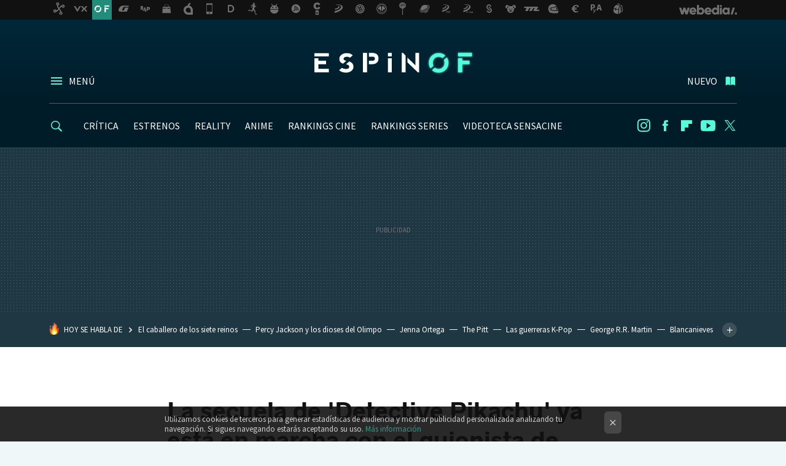

--- FILE ---
content_type: text/html; charset=UTF-8
request_url: https://www.espinof.com/proyectos/secuela-detective-pikachu-esta-marcha-guionista-infiltrados-universidad
body_size: 31158
content:
<!DOCTYPE html>
<html lang="es">
<head>
  <script>
 var country = 'US';
 var isSpainOrLatamUser = true;
 var WSLUser = null;
 var WSLUserIsXtraSubscribed = false;
 (function() {
  try {
   var cookieName = "weblogssl_user";
   var cookies = document.cookie.split(";");
   for (var i = 0; i < cookies.length; i++) {
    var fragments = /^\s*([^=]+)=(.+?)\s*$/.exec(cookies[i]);
    if (fragments[1] === cookieName) {
     var cookie = decodeURIComponent(decodeURIComponent(fragments[2]));
     WSLUser = JSON.parse(cookie).user;
     WSLUserIsXtraSubscribed = 'object' === typeof WSLUser && 1 === WSLUser.xtraSubscribed;
     break;
    }
   }
  } catch (e) {}
 })();
</script>
  <title>La secuela de &#039;Detective Pikachu&#039; ya está en marcha con el guionista de &#039;Infiltrados en la universidad&#039;</title>
<script>
 window.WSL2 = window.WSL2 || {};
 WSL2.config = WSL2.config || {};
 WSL2.config.title = "La secuela de &#039;Detective Pikachu&#039; ya está en marcha con el guionista de &#039;Infiltrados en la universidad&#039;";
</script>
 <meta charset="UTF-8">
<meta name="viewport" content="width=device-width, initial-scale=1.0">
 <meta name="description" content="Como era de esperar, a &amp;#039;Detective Pikachu&amp;#039; no le ha ido nada mal en su primer fin de semana en cartelera; y es que la cinta de Rob Letterman —&amp;#039;Pesadillas&amp;#039;— ha...">
 <script>WSL2.config.metaDescription = "Como era de esperar, a &amp;#039;Detective Pikachu&amp;#039; no le ha ido nada mal en su primer fin de semana en cartelera; y es que la cinta de Rob Letterman —&amp;#039;Pesadillas&amp;#039;— ha..."</script>
  <meta name="news_keywords" content="adaptaciones de videojuegos, secuelas, Oren Uziel, Nintendo, Pokémon: Detective Pikachu, Proyectos">
   <meta name="robots" content="max-image-preview:large">
<meta property="fb:admins" content="100000716994885">
<meta property="fb:pages" content="52386609324">
<meta property="fb:app_id" content="320648231703376">
<meta name="application-name" content="Espinof">
<meta name="msapplication-tooltip" content="Cine, series y TV. Estrenos, críticas y audiencias">
<meta name="msapplication-starturl" content="https://www.espinof.com">
<meta name="mobile-web-app-capable" content="yes">
                 <meta property="og:image" content="https://i.blogs.es/b988da/1366_2000/840_560.jpeg">
      <meta property="og:title" content="La secuela de &#039;Detective Pikachu&#039; ya está en marcha con el guionista de &#039;Infiltrados en la universidad&#039;">
  <meta property="og:description" content="Como era de esperar, a &amp;#039;Detective Pikachu&amp;#039; no le ha ido nada mal en su primer fin de semana en cartelera; y es que la cinta de Rob Letterman —&amp;#039;Pesadillas&amp;#039;— ha...">
  <meta property="og:url" content="https://www.espinof.com/proyectos/secuela-detective-pikachu-esta-marcha-guionista-infiltrados-universidad">
  <meta property="og:type" content="article">
  <meta property="og:updated_time" content="2019-07-18T12:09:15Z">
    <meta name="DC.Creator" content="Víctor López G.">
  <meta name="DC.Date" content="2019-05-13">
  <meta name="DC.date.issued" content="2019-07-18T12:09:15Z">
  <meta name="DC.Source" content="Espinof">
  <meta property="article:modified_time" content="2019-07-18T12:09:15Z">
  <meta property="article:published_time" content="2019-05-13T12:28:42Z">
  <meta property="article:section" content="proyectos">
         <meta property="article:tag" content="adaptaciones de videojuegos">
            <meta property="article:tag" content="secuelas">
            <meta property="article:tag" content="Oren Uziel">
            <meta property="article:tag" content="Nintendo">
            <meta property="article:tag" content="Pokémon: Detective Pikachu">
             <meta name="twitter:card" content="summary_large_image"><meta name="twitter:image" content="https://i.blogs.es/b988da/1366_2000/1366_521.jpeg"><meta name="twitter:site" content="@espinof_com"><meta name="twitter:title" content="La secuela de &#039;Detective Pikachu&#039; ya está en marcha con el guionista de &#039;Infiltrados en la universidad&#039;"><meta name="twitter:description" content="Como era de esperar, a &amp;#039;Detective Pikachu&amp;#039; no le ha ido nada mal en su primer fin de semana en cartelera; y es que la cinta de Rob Letterman —&amp;#039;Pesadillas&amp;#039;— ha..."><meta name="twitter:creator" content="@Meccus">         <script>
  window.dataLayer = [{"site":"BDC","siteSection":"postpage","vertical":"Entertainment","amp":"no","postId":206746,"postUrl":"https:\/\/www.espinof.com\/proyectos\/secuela-detective-pikachu-esta-marcha-guionista-infiltrados-universidad","publishedDate":"2019-05-13","modifiedDate":"2019-07-18T12:09","categories":["proyectos"],"tags":["adaptaciones-de-videojuegos","secuelas","oren-uziel","nintendo","pokemon-detective-pikachu"],"videoContent":true,"partner":false,"blockLength":6,"author":"v\u00edctor l\u00f3pez g.","postType":"normal","linksToEcommerce":"none","ecomPostExpiration":"not_classified","mainCategory":"proyectos","postExpiration":null,"wordCount":270}];
 window.dataLayer[0].visitor_country = country;
 </script>
<script async src="https://www.googletagmanager.com/gtag/js?id=G-L3X96ZX03D"></script>
<script>
 window.dataLayer = window.dataLayer || [];
 window.WSL2 = window.WSL2 || {};
 window.WSL2.pageViewParams = {"site":"BDC","site_section":"postpage","vertical":"Entertainment","amp":"no","visitor_country":"US","content_id":206746,"post_url":"https:\/\/www.espinof.com\/proyectos\/secuela-detective-pikachu-esta-marcha-guionista-infiltrados-universidad","content_publication_date":"2019-05-13","modified_date":"2019-07-18T12:09","page_category":"proyectos","content_tags":"adaptaciones-de-videojuegos,secuelas,oren-uziel,nintendo,pokemon-detective-pikachu","has_video_content":true,"global_branded":false,"block_length":6,"content_author_id":"v\u00edctor l\u00f3pez g.","post_type":"normal","links_to_ecommerce":"none","ecompost_expiration":"not_classified","mainCategory":"proyectos","post_expiration":null,"word_count":270};
 function gtag(){dataLayer.push(arguments);}
 gtag('js', new Date());
 gtag('config', 'G-L3X96ZX03D', { send_page_view: false });
  gtag('event', 'page_view', {"site":"BDC","site_section":"postpage","vertical":"Entertainment","amp":"no","visitor_country":"US","content_id":206746,"post_url":"https:\/\/www.espinof.com\/proyectos\/secuela-detective-pikachu-esta-marcha-guionista-infiltrados-universidad","content_publication_date":"2019-05-13","modified_date":"2019-07-18T12:09","page_category":"proyectos","content_tags":"adaptaciones-de-videojuegos,secuelas,oren-uziel,nintendo,pokemon-detective-pikachu","has_video_content":true,"global_branded":false,"block_length":6,"content_author_id":"v\u00edctor l\u00f3pez g.","post_type":"normal","links_to_ecommerce":"none","ecompost_expiration":"not_classified","mainCategory":"proyectos","post_expiration":null,"word_count":270});
</script>
 <script>
 window.WSL2 = window.WSL2 || {};
 WSL2.config = WSL2.config || {};
 WSL2.config.enableDidomiOverlay = 0;
</script>

  <link rel="preload" href="https://securepubads.g.doubleclick.net/tag/js/gpt.js" as="script" type="text/javascript" />
 <script>
  var optidigitalQueue = optidigitalQueue || {};
  optidigitalQueue.cmd = optidigitalQueue.cmd || [];
 </script>
 <script 
  type='module' 
  id='optidigital-ad-init' 
  async data-config='{"adUnit": "/22963265510,1018282/1018282/od.espinof.com/article"}'
  src='//scripts.opti-digital.com/modules/?site=espinof'>
 </script>
                      





  




<script type="application/ld+json">
 {"@context":"https:\/\/schema.org","@type":"Article","mainEntityOfPage":"https:\/\/www.espinof.com\/proyectos\/secuela-detective-pikachu-esta-marcha-guionista-infiltrados-universidad","name":"La secuela de 'Detective Pikachu' ya está en marcha con el guionista de 'Infiltrados en la universidad'","headline":"La secuela de 'Detective Pikachu' ya está en marcha con el guionista de 'Infiltrados en la universidad'","articlebody":"Como era de esperar, a &#039;Detective Pikachu&#039; no le ha ido nada mal en su primer fin de semana en cartelera; y es que la cinta de Rob Letterman —&#039;Pesadillas&#039;— ha batido récords entre sus congéneres, situándose como el mejor estreno de la historia en lo que respecta a adaptaciones de videojuegos. Esto no es, en absoluto, sorprendente, porque, dejando aparte la calidad de su libreto y el resultado final, el primer live action basado en la multimillonaria franquicia &#039;Pokémon&#039; ofrece un producto calculado al milímetro para atraer tanto a fans de las criaturas de Nintendo de todas las edades como a los neófitos en la materia. En Espinof 11 videojuegos que necesitamos ver convertidos en (buenas) películas Lo que sí resulta chocante es que la gente de Legendary ya está trabajando de forma oficial en una secuela de &#039;Detective Pikachu&#039; que lleva en el tintero desde tres meses antes del lanzamiento del filme. Una maniobra que evidencia la confianza de la productora en su nueva saga y que, en lo que respecta a blockbusters, el riesgo es cada vez más inexistente. Para todos los que quedamos algo desencantados con el tono del original, en tierra de nadie por su afán de contentar a un espectro de público demasiado amplio, la esperanza llega de la mano del guionista encargado del libreto de esta segunda parte: Oren Uziel, quien tiene en su filmografía guiones como el de la desternillante &#039;Infiltrados en la universidad&#039;. Por el momento no se sabe si Ryan Reynolds o Justice Smith repetirán en sus papeles, ni cómo abordarán la trama después del giro final de &#039;Detective Pikachu&#039;, pero, pese a mostrarme escéptico, en Legendary tienen toda mi atención","datePublished":"2019-05-13T12:28:42Z","dateModified":"2019-07-18T12:09:15Z","description":"Como era de esperar, a &#039;Detective Pikachu&#039; no le ha ido nada mal en su primer fin de semana en cartelera; y es que la cinta de Rob Letterman —&#039;Pesadillas&#039;— ha...","publisher":{"@type":"Organization","name":"Espinof","url":"https:\/\/www.espinof.com","sameAs":["https:\/\/x.com\/espinof_com","https:\/\/www.facebook.com\/pages\/espinofcinetv\/52386609324","https:\/\/www.youtube.com\/channel\/UCZQfwlWCUxMaxwf2MKsH_wg","https:\/\/instagram.com\/espinof_com"],"logo":{"@type":"ImageObject","url":"https:\/\/img.weblogssl.com\/css\/espinof\/p\/amp\/images\/logo.png?v=1768905946","width":600,"height":60},"Parentorganization":"Webedia"},"image":{"@type":"ImageObject","url":"https:\/\/i.blogs.es\/b988da\/1366_2000\/832_435.jpeg","width":832,"height":435},"author":[{"@type":"Person","name":"Víctor López G.","url":"https:\/\/www.espinof.com\/autor\/victor-lopez","sameAs":["https:\/\/www.instagram.com\/meccus"]}],"url":"https:\/\/www.espinof.com\/proyectos\/secuela-detective-pikachu-esta-marcha-guionista-infiltrados-universidad","thumbnailUrl":"https:\/\/i.blogs.es\/b988da\/1366_2000\/832_435.jpeg","articleSection":"Proyectos","creator":"Víctor López G.","keywords":"adaptaciones de videojuegos, secuelas, Oren Uziel, Nintendo, Pokémon: Detective Pikachu, Proyectos"}
</script>
   <link rel="preconnect" href="https://i.blogs.es">
<link rel="shortcut icon" href="https://img.weblogssl.com/css/espinof/p/common/favicon.ico" type="image/ico">
<link rel="apple-touch-icon" href="https://img.weblogssl.com/css/espinof/p/common/apple-touch-icon.png">
<link rel="apple-touch-icon-precomposed" sizes="144x144" href="https://img.weblogssl.com/css/espinof/p/common/apple-touch-icon-144-precomposed.png">
<link rel="apple-touch-icon-precomposed" sizes="114x114" href="https://img.weblogssl.com/css/espinof/p/common/apple-touch-icon-114-precomposed.png">
<link rel="apple-touch-icon-precomposed" sizes="72x72" href="https://img.weblogssl.com/css/espinof/p/common/apple-touch-icon-72-precomposed.png">
<link rel="apple-touch-icon-precomposed" href="https://img.weblogssl.com/css/espinof/p/common/apple-touch-icon-57-precomposed.png">
 <link rel="preconnect" href="https://static.criteo.net/" crossorigin>
 <link rel="dns-prefetch" href="https://static.criteo.net/">
 <link rel="preconnect" href="https://ib.adnxs.com/" crossorigin>
 <link rel="dns-prefetch" href="https://ib.adnxs.com/">
 <link rel="preconnect" href="https://bidder.criteo.com/" crossorigin>
 <link rel="dns-prefetch" href="https://bidder.criteo.com/">
     <link rel="preload" as="image" fetchpriority="high" type="image/jpeg" href="https://i.blogs.es/b988da/1366_2000/450_1000.jpeg" media="(max-width: 450px)">
  <link rel="preload" as="image" fetchpriority="high" type="image/jpeg" href="https://i.blogs.es/b988da/1366_2000/650_1200.jpeg" media="(min-width: 451px) and (max-width: 650px)">
  <link rel="preload" as="image" fetchpriority="high" type="image/jpeg" href="https://i.blogs.es/b988da/1366_2000/1366_2000.jpeg" media="(min-width: 651px)">
  <link rel="preload" as="style" href="https://img.weblogssl.com/css/espinof/p/default-d/main.css?v=1768905946">
   <link rel="alternate" type="application/rss+xml" title="Espinof - todas las noticias" href="/index.xml">
   <link rel="image_src" href="https://i.blogs.es/b988da/1366_2000/75_75.jpeg">
      <link rel="canonical" href="https://www.espinof.com/proyectos/secuela-detective-pikachu-esta-marcha-guionista-infiltrados-universidad">
   
    <link rel="preload stylesheet" href="https://fonts.googleapis.com/css?family=Source+Sans+Pro:400,300,300italic,400italic,700,700italic" as="style" type="text/css" crossorigin="anonymous">
    <link rel="amphtml" href="https://www.espinof.com/proyectos/secuela-detective-pikachu-esta-marcha-guionista-infiltrados-universidad/amp" >
  <link rel="stylesheet" type="text/css" href="https://img.weblogssl.com/css/espinof/p/default-d/main.css?v=1768905946">
 
     </head>
<body class="js-desktop  prod js-body  ">
            <script >
     var cs_ucfr = "0";
   var _comscore = _comscore || [];
   var configs = {c1: "2", c2: "6035191", cs_ucfr: cs_ucfr};
   var keyword = keyword || '';
   if(keyword) {
    configs.options = {url_append: "comscorekw=" + keyword};
   }
   _comscore.push(configs);
   var s = document.createElement("script"), el = document.getElementsByTagName("script")[0];
   s.async = true;
   s.src = "https://sb.scorecardresearch.com/cs/6035191/beacon.js";
   el.parentNode.insertBefore(s, el);
   </script>

<script>
 dataLayer.push({
  contentGroup1: "post",
  contentGroup2: "víctor lópez g.",
  contentGroup3: "proyectos",
  contentGroup4: "normal",
  contentGroup5: "190513",
 });
</script>
 <script>let viewsOnHost = +sessionStorage.getItem("upv") || 0;
viewsOnHost += 1;
sessionStorage.setItem("upv", viewsOnHost);

let sessionsOnHost = +localStorage.getItem("sessionsOnHost") || 0;
if (viewsOnHost === 1) {
  sessionsOnHost += 1;
}
localStorage.setItem("sessionsOnHost", sessionsOnHost);
</script>
  <div id="publicidad"></div>
  <script>
    function hash(string) {
      const utf8 = new TextEncoder().encode(string);
      return crypto.subtle.digest('SHA-256', utf8).then((hashBuffer) => {
        const hashArray = Array.from(new Uint8Array(hashBuffer));
        return hashArray.map((bytes) => bytes.toString(16).padStart(2, '0')).join('');
      });
    }

    const populateHashedEmail = () => {
      const loggedin = WSL2.User.isUserLoggedIn();
      if (loggedin) {
        const userEmail = WSL2.User.getUserEmail();
        hash(userEmail).then((hashedEmail) => {
          jad.config.publisher.hashedId = { sha256email: hashedEmail };
        });
      }
    }

    WSL2.config.enablePerformanceImprovements = "0";
    window.hasAdblocker = getComputedStyle(document.querySelector('#publicidad')).display === 'none';
                                                                      WSL2.config.dynamicIU = "/1018282/Espinof/postpage";
        window.jad = window.jad || {};
    jad.cmd = jad.cmd || [];
    let swrap = document.createElement("script");
    if ('1' === WSL2.config.enablePerformanceImprovements) {
      swrap.defer = true;
    }
    else {
      swrap.async = true;
    }

    const jadTargetingData = {"site":"BDC","siteSection":"postpage","vertical":"Entertainment","amp":"no","visitor_country":"US","postId":206746,"postUrl":"https:\/\/www.espinof.com\/proyectos\/secuela-detective-pikachu-esta-marcha-guionista-infiltrados-universidad","publishedDate":"2019-05-13","modifiedDate":"2019-07-18T12:09","categories":["proyectos"],"tags":["adaptaciones-de-videojuegos","secuelas","oren-uziel","nintendo","pokemon-detective-pikachu"],"videoContent":true,"partner":false,"blockLength":6,"author":"v\u00edctor l\u00f3pez g.","postType":"normal","linksToEcommerce":"none","ecomPostExpiration":"not_classified","mainCategory":"proyectos","postExpiration":null,"wordCount":270};
          {
      const postCreationDate = 1557750522
      const currentDate = new Date();
      const currentTimestamp = currentDate.getTime();
      const postTimeStamp = new Date(postCreationDate*1000).getTime();
      const sixDaysMilliseconds = 6 * 60 * 24 * 60 * 1000;
      jadTargetingData["recency"] = currentTimestamp - postTimeStamp > sixDaysMilliseconds ? 'old' : 'new';
      const currentHour = (currentDate.getUTCHours() + 2) % 24;
      jadTargetingData["hour"] = String(currentHour).length == 1 ? '0' + currentHour : currentHour;
      }
        jadTargetingData["upv"] = sessionStorage.getItem("upv") || 1;

    swrap.src = "https://cdn.lib.getjad.io/library/1018282/Espinof";
    swrap.setAttribute("importance", "high");
    let g = document.getElementsByTagName("head")[0];
    const europeanCountriesCode = [
      'AD', 'AL', 'AT', 'AX', 'BA', 'BE', 'BG', 'BY', 'CH', 'CY', 'CZ', 'DE', 'DK',
      'EE', 'ES', 'FI', 'FO', 'FR', 'GB', 'GG', 'GI', 'GR', 'HR', 'HU', 'IE', 'IM',
      'IS', 'IT', 'JE', 'LI', 'LT', 'LU', 'LV', 'MC', 'MD', 'ME', 'MK', 'MT', 'NL',
      'NO', 'PL', 'PT', 'RO', 'RS', 'RU', 'SE', 'SI', 'SJ', 'SK', 'SM', 'UA', 'VA'
    ];
    window.WSL2 = window.WSL2 || {};
    window.WSL2.isEuropeanVisitor = europeanCountriesCode.includes(window.country);
    const enableCmpChanges = "1";
    let cmpObject = {
      includeCmp: window.WSL2.isEuropeanVisitor ? false : true,
      name: window.WSL2.isEuropeanVisitor ? 'didomi' : 'none'
    }
    if (window.WSL2.isEuropeanVisitor && "1" == enableCmpChanges) {
      cmpObject = {
        ...cmpObject,
        "siteId": "7bd10a97-724f-47b3-8e9f-867f0dea61c8",
        "noticeId": "azK78hkV",
        "paywall": {
          "version": 1,
          "clientId": "AeAcL5krxDiL6T0cdEbtuhszhm0bBH9S0aQeZwvgDyr0roxQA6EJoZBra8LsS0RstogsYj54y_SWXQim",
          "planId": "P-3K075937AV071123CMWG2MTQ",
          "tosUrl": "https://weblogs.webedia.es/condiciones-uso.html",
          "touUrl": "https://weblogs.webedia.es/condiciones-uso.html",
          "privacyUrl": "https://weblogs.webedia.es/cookies.html" ,
          "language":  "es"
        }
      }
    }
    g.parentNode.insertBefore(swrap, g);
    jad.cmd.push(function() {
      jad.public.setConfig({
        page: "/1018282/Espinof/postpage", 
                  pagePositions: [
                         'top',
             'cen1',
             'cen2',
             'footer',
             'oop',
             'cintillo',
             '1',
             'inread1',
             'large-sticky',
   
          ],
          elementsMapping:                                                                                              
                                                                         
 {"top":"div-gpt-top","cen1":"div-gpt-cen","cen2":"div-gpt-cen2","footer":"div-gpt-bot2","oop":"div-gpt-int","cintillo":"div-gpt-int2","1":"div-gpt-lat","inread1":"div-gpt-out","large-sticky":"div-gpt-bot3"}
,
          targetingOnPosition: {
                      "top": {
     'fold': ['atf']
    },
               "cen1": {
     'fold': ['btf']
    },
               "cen2": {
     'fold': ['btf']
    },
               "footer": {
     'fold': ['btf']
    },
               "oop": {
     'fold': ['mtf']
    },
               "cintillo": {
     'fold': ['mtf']
    },
               "1": {
     'fold': ['atf']
    },
               "inread1": {
     'fold': ['mtf']
    },
               "2": {
     'fold': ['mtf']
    },
               "3": {
     'fold': ['mtf']
    },
               "4": {
     'fold': ['mtf']
    },
               "5": {
     'fold': ['mtf']
    },
               "6": {
     'fold': ['mtf']
    },
               "7": {
     'fold': ['mtf']
    },
               "8": {
     'fold': ['mtf']
    },
               "large-sticky": {
     'fold': ['atf']
    },
      
          },
                targeting: jadTargetingData,
        interstitialOnFirstPageEnabled: false,
        cmp: cmpObject,
        wemass: {
          targeting: {
            page: {
              type: jadTargetingData.siteSection ?? "",
              content: {
                categories: jadTargetingData.categories ?? [""],
              },
              article: {
                id: jadTargetingData.postId ?? "",
                title: WSL2.config.title ?? "",
                description: WSL2.config.metaDescription ?? "",
                topics: jadTargetingData.tags ?? [""],
                authors: jadTargetingData.author ? jadTargetingData.author.split(',') : [""],
                modifiedAt: jadTargetingData.modifiedDate ? new Date(jadTargetingData.modifiedDate).toISOString() : "",
                publishedAt: jadTargetingData.publishedDate ? new Date(jadTargetingData.modifiedDate).toISOString() : "",
                premium: false,
                wordCount: jadTargetingData.wordCount ?? null,
                paragraphCount: jadTargetingData.blockLength ?? "",
                section: jadTargetingData.mainCategory ?? "",
                subsection: "",
              },
              user: {
                type: "",
                age: null,
                gender: "",
              },
            },
          },
        },
      });

      jad.public.loadPositions();
      jad.public.displayPositions();
    });
    if (!window.hasAdblocker) {
      window.addEventListener('load', () => {
        populateHashedEmail();
        WSL2.Events.on('loginSuccess', populateHashedEmail);
        WSL2.Events.on('onLogOut', () => {
          jad.config.publisher.hashedId = {};
        });
      });
    }
  </script>
<div class="customize-me">
 <div class="head-content-favs">
     <div class="head-container head-container-with-ad head-container-with-corner m-favicons-compact m-head-masthead">
 <div class="head head-with-ad is-init">
     <div class="head-favicons-container">
 <nav class="head-favicons">
  <div class="head-favicons-index head-webedia-logo">
   <a id="favicons-toggle" href="https://www.webedia.es/" data-target="#head-favicons"><abbr title="Webedia">Webedia</abbr></a>
  </div>
 </nav>
</div>    <div class="masthead-site-lead ">
 <div class="masthead-container">
  <div class="masthead-logo">
   <div class="masthead-logo-brand">
    <a href="/" class="masthead-brand">Espinof</a>
   </div>
     </div>
       <nav class="masthead-actions">
    <ul class="masthead-actions-list">
     <li class="masthead-actions-list-item"><a href="#sections" class="masthead-actions-menu m-v1 js-toggle" data-searchbox="#search-field-1">Menú</a></li>
     <li class="masthead-actions-list-item"><a href="#headlines" class="masthead-actions-nuevo m-v1 js-toggle">Nuevo</a></li>
    </ul>
   </nav>
      </div>
</div>
     <div class="masthead-site-nav-container js-nano-container" id="showSwipecard">
 <nav class="masthead-site-nav">
     <a class="masthead-nav-search js-toggle" data-searchbox="#search-field-2" href="#search"></a>
    <ul class="masthead-nav-topics">
            <li class="masthead-nav-topics-item">
   <a class="masthead-nav-topics-anchor critica" href="https://www.espinof.com/categoria/criticas">
    CRÍTICA
    <span></span>
   </a>
  </li>
    <li class="masthead-nav-topics-item">
   <a class="masthead-nav-topics-anchor estrenos" href="https://www.espinof.com/categoria/estrenos">
    ESTRENOS
    <span></span>
   </a>
  </li>
    <li class="masthead-nav-topics-item">
   <a class="masthead-nav-topics-anchor reality" href="https://www.espinof.com/categoria/reality">
    REALITY
    <span></span>
   </a>
  </li>
    <li class="masthead-nav-topics-item">
   <a class="masthead-nav-topics-anchor anime" href="https://www.espinof.com/categoria/anime">
    ANIME
    <span></span>
   </a>
  </li>
    <li class="masthead-nav-topics-item">
   <a class="masthead-nav-topics-anchor rankings-cine" href="https://www.espinof.com/ranking/peliculas-recomendadas">
    RANKINGS CINE
    <span></span>
   </a>
  </li>
    <li class="masthead-nav-topics-item">
   <a class="masthead-nav-topics-anchor rankings-series" href="https://www.espinof.com/ranking/series-recomendadas">
    RANKINGS SERIES
    <span></span>
   </a>
  </li>
    <li class="masthead-nav-topics-item">
   <a class="masthead-nav-topics-anchor videoteca-sensacine" href="https://www.espinof.com/ranking/videoteca-sensacine">
    VIDEOTECA SENSACINE
    <span></span>
   </a>
  </li>
      </ul>
  <ul class="masthead-nav-social">
         <li class="masthead-nav-social-item"><a href="https://instagram.com/espinof_com" class="masthead-nav-social-anchor masthead-social-instagram" rel="nofollow">Instagram</a></li>

 
        <li class="masthead-nav-social-item"><a href="https://www.facebook.com/pages/espinofcinetv/52386609324" class="masthead-nav-social-anchor masthead-social-facebook" rel="nofollow">Facebook</a></li>

 
        <li class="masthead-nav-social-item"><a href="https://flipboard.com/@espinof" class="masthead-nav-social-anchor masthead-social-flipboard" rel="nofollow">Flipboard</a></li>

 
        <li class="masthead-nav-social-item"><a href="https://www.youtube.com/channel/UCZQfwlWCUxMaxwf2MKsH_wg?sub_confirmation=1" class="masthead-nav-social-anchor masthead-social-youtube" rel="nofollow">Youtube</a></li>

 
         <li class="masthead-nav-social-item"><a href="https://twitter.com/espinof_com" class="masthead-nav-social-anchor masthead-social-x" rel="nofollow">Twitter</a></li>

 
 </ul>
        </nav>
</div>
   </div>
</div>

    <div class="ad ad-top">
  <div class="ad-box" id="div-gpt-top">
     </div>
   </div>
   
    <div class="page-container ">
         <div class="section-deeplinking-container m-deeplinking-news m-deeplinking-post o-deeplinking-section">
  <div class="section-deeplinking o-deeplinking-section_wrapper">
       <div class="section-deeplinking-wrap">
     <span class="section-deeplinking-header">HOY SE HABLA DE</span>
     <ul id="js-deeplinking-news-nav-links" class="section-deeplinking-list">
             <li class="section-deeplinking-item"><a href="https://www.espinof.com/directores-y-guionistas/creador-caballero-siete-reinos-explica-que-suena-tema-juego-tronos-escena-escatologica-que-mejor-llamada-a-grandeza" class="section-deeplinking-anchor">El caballero de los siete reinos</a></li>
             <li class="section-deeplinking-item"><a href="https://www.espinof.com/series-de-ficcion/temporada-2-percy-jackson-dioses-olimpo-se-despide-sorprendente-giro-que-siquiera-su-protagonista-vio-venir-realidad-cambia-todo" class="section-deeplinking-anchor">Percy Jackson y los dioses del Olimpo</a></li>
             <li class="section-deeplinking-item"><a href="https://www.espinof.com/todo-lo-que-sabemos/miercoles-temporada-3-reparto-todo-que-sabemos-serie-netflix-jenna-ortega" class="section-deeplinking-anchor">Jenna Ortega</a></li>
             <li class="section-deeplinking-item"><a href="https://www.espinof.com/series-de-ficcion/parece-que-the-pitt-le-ha-dicho-adios-a-uno-sus-romances-principales-eso-esta-bien-creo-que-esto-beneficia-al-realismo-que-define-a-serie" class="section-deeplinking-anchor">The Pitt</a></li>
             <li class="section-deeplinking-item"><a href="https://www.espinof.com/anime/guerreras-k-pop-netflix-vuelve-a-unir-idols-folclore-manana-se-estrena-esta-peculiar-version-cuento-princesa-kaguya" class="section-deeplinking-anchor">Las guerreras K-Pop</a></li>
             <li class="section-deeplinking-item"><a href="https://www.vidaextra.com/series/no-se-verdad-necesitamos-esta-escena-a-george-r-r-martin-no-le-ha-gustado-nada-famosa-escena-caca-nuevo-spin-off-juego-tronos" class="section-deeplinking-anchor">George R.R. Martin</a></li>
             <li class="section-deeplinking-item"><a href="https://www.espinof.com/otros/peores-peliculas-ano-blancanieves-mayor-desastre-cine-ciencia-ficcion-ultimos-tiempos-lideran-lista-nominaciones-a-razzie-2026" class="section-deeplinking-anchor">Blancanieves</a></li>
             <li class="section-deeplinking-item"><a href="https://www.espinof.com/netflix/41-millones-visualizaciones-3-dias-primer-gran-exito-netflix-2026-nuevo-thriller-director-mejores-peliculas-gerard-butler" class="section-deeplinking-anchor">Gerard Butler</a></li>
             <li class="section-deeplinking-item"><a href="https://www.vidaextra.com/rpg/creador-mod-importante-fallout-4-ha-lanzado-mensaje-preocupacion-a-bethesda-fallout-5-no-debe-utilizar-motor" class="section-deeplinking-anchor">Fallout</a></li>
             <li class="section-deeplinking-item"><a href="https://www.espinof.com/reality/telecinco-insiste-bombardear-isla-tentaciones-resistiendose-a-su-final-solo-ultimo-movimiento-desesperado-seguir-siendo-relevante" class="section-deeplinking-anchor">La isla de las tentaciones</a></li>
           </ul>
     <div id="js-deeplinking-news-nav-btn" class="section-deeplinking-btn" style="display:none"></div>
    </div>
     </div>
 </div>

         <div class="content-container">
    <main>
     <article class="article article-normal">
       <header class="post-normal-header">
                 <div class="post-title-container">
  <h1 class="post-title">
     La secuela de 'Detective Pikachu' ya está en marcha con el guionista de 'Infiltrados en la universidad'   </h1>
</div>
                                     <div class="post-asset-main">
            <div class="article-asset-big article-asset-image js-post-images-container">
                 <div class="asset-content">
  <picture>
   <source media="(min-width: 1025px)" srcset="https://i.blogs.es/b988da/1366_2000/1366_2000.jpeg">
   <source media="(min-width: 651px)" srcset="https://i.blogs.es/b988da/1366_2000/1024_2000.jpeg">
   <source media="(min-width: 451px)" srcset="https://i.blogs.es/b988da/1366_2000/650_1200.jpeg">
   <img alt="Pikachu" src="https://i.blogs.es/b988da/1366_2000/450_1000.jpeg" decoding="sync" loading="eager" fetchpriority="high" width="1366" height="568">
  </picture>
 </div>
             </div>
            </div>
                <div class="post-comments-shortcut">
                            <a title="4 comentarios" href="#comments" class="post-comments js-smooth-scroll">4 comentarios</a>
              
               <a href="#" onclick="window.open('https://www.facebook.com/sharer/sharer.php?u=https://www.espinof.com/proyectos/secuela-detective-pikachu-esta-marcha-guionista-infiltrados-universidad%3Futm_source%3Dfacebook%26utm_medium%3Dsocial%26utm_campaign%3Dbotoneraweb', '', 'menubar=no,toolbar=no,resizable=yes,scrollbars=yes,height=600,width=600'); return false;" class="btn-facebook js-btn-facebook" data-postname="secuela-detective-pikachu-esta-marcha-guionista-infiltrados-universidad">Facebook</a>
 <a href="https://twitter.com/intent/tweet?url=https://www.espinof.com/p/206746%3Futm_source%3Dtwitter%26utm_medium%3Dsocial%26utm_campaign%3Dbotoneraweb&text=La%20secuela%20de%20%27Detective%20Pikachu%27%20ya%20est%C3%A1%20en%20marcha%20con%20el%20guionista%20de%20%27Infiltrados%20en%20la%20universidad%27&via=espinof_com" class="btn-x js-btn-twitter" data-postname="secuela-detective-pikachu-esta-marcha-guionista-infiltrados-universidad">Twitter</a>
<a href="https://share.flipboard.com/bookmarklet/popout?v=2&title=La%20secuela%20de%20%27Detective%20Pikachu%27%20ya%20est%C3%A1%20en%20marcha%20con%20el%20guionista%20de%20%27Infiltrados%20en%20la%20universidad%27&url=https%3A%2F%2Fwww.espinof.com%2Fproyectos%2Fsecuela-detective-pikachu-esta-marcha-guionista-infiltrados-universidad%3Futm_source%3Dflipboard%26utm_medium%3Dsocial%26utm_campaign%3Dbotoneraweb" class="btn-flipboard js-flipboard-share-button js-flipboard-share-event" data-postname="secuela-detective-pikachu-esta-marcha-guionista-infiltrados-universidad">Flipboard</a>
<a href="mailto:?subject=La%20secuela%20de%20%27Detective%20Pikachu%27%20ya%20est%C3%A1%20en%20marcha%20con%20el%20guionista%20de%20%27Infiltrados%20en%20la%20universidad%27&body=https://www.espinof.com/proyectos/secuela-detective-pikachu-esta-marcha-guionista-infiltrados-universidad%3Futm_source%3Demailsharing%26utm_medium%3Demail%26utm_content%3DPOST%26utm_campaign%3Dbotoneraweb%26utm_term%3DCLICK%2BON%2BTITLE" class="btn-email js-btn-email" data-postname="secuela-detective-pikachu-esta-marcha-guionista-infiltrados-universidad">E-mail</a>
 <span class="js-whatsapp"></span>
 <script>
   document.addEventListener('DOMContentLoaded', () => {
     const userAgent = navigator.userAgent.toLowerCase();
     if (userAgent.indexOf('ipod') < 0) {
       if (userAgent.indexOf('android') >= 0 || userAgent.indexOf('iphone') >= 0) {
         const length = document.getElementsByClassName('js-whatsapp').length;
         for (let i = 0; i < length; i++) {
           document.getElementsByClassName('js-whatsapp')[i].innerHTML = `<a class='btn-whatsapp js-btn-whatsapp' data-postname="secuela-detective-pikachu-esta-marcha-guionista-infiltrados-universidad" href="whatsapp://send?text=La secuela de &#039;Detective Pikachu&#039; ya está en marcha con el guionista de &#039;Infiltrados en la universidad&#039;  https://www.espinof.com/proyectos/secuela-detective-pikachu-esta-marcha-guionista-infiltrados-universidad%3Futm_source%3Dwhatsapp%26utm_medium%3Dsocial%26utm_campaign%3Dbotoneramobile">Whatsapp</a>`;
         }
       }
     }
   }, {once:true});
 </script>
        </div>
       </header>
      <div class="article-content-wrapper">
       <div class="article-content-inner">
                  <div class="article-metadata-container">
 <div class="article-meta-row">
 <div class="article-time">
   <time
   class="article-date"
   datetime="2019-05-13T12:28:42Z"
   data-format="D MMMM YYYY"
   data-post-modified-time="2019-07-18T12:09:15Z"
   data-post-modified-format="D MMMM YYYY, HH:mm"
   data-post-reindexed-original-time=""
  >
   2019-07-18T12:09:15Z
  </time>
  <span id="is-editor"></span>
</div>
   </div>
</div>
<div class="p-a-cr m-pa-single  js-authors-container">
 <div class="p-a-wrap js-wrap">
     <div class="p-a-avtr">
       <img src="https://i.blogs.es/fcb347/blob/150_150.jpeg" alt="victor-lopez" class="author-avatar">
    </div>
    <div class="p-a-info">
           <div class="au-card-relative js-relative">
      <div class="p-a-chip js-author  p-ab-is-hidden
" data-id="author-152-creator" role="button" tabindex="0">
  <p><span>Víctor López G.</span></p>
  <span class="p-a-ui"></span> </div>
                </div>
          <span class="p-a-job">Editor</span>     </div>
 </div>
 </div>
 <div class="p-a-card-popover">
         <div class="p-a-card js-author-info  p-ab-is-hidden
" id="author-152-creator" >
 <div class="p-a-cwrap">
  <div class="p-a-avtr">
         <img src="https://i.blogs.es/fcb347/blob/150_150.jpeg" alt="victor-lopez" class="a-c-img">
       </div>
  <div class="p-a-pi">
         <span class="ic-close js-close" role="button" tabindex="0"></span>
        <p class="p-a-cn">Víctor López G.</p>
   <small class="p-a-cj">Editor</small>
  </div>
 </div>
 <div class="p-a-c">
       <div class="p-a-sp">
            <a href="https://www.instagram.com/meccus" class="icon-instagram">instagram</a>   </div>
    <a class="p-a-pl" href="/autor/victor-lopez" >4819 publicaciones de Víctor López G.</a>
 </div>
</div>
          </div>
                        <div class="article-content">
          <div class="blob js-post-images-container">
<p>Como era de esperar, a <a href="https://www.espinof.com/criticas/pokemon-detective-pikachu-desperdicia-a-ryan-reynolds-divertimento-inocuo-que-queda-tierra-nadie">'Detective Pikachu'</a> no le ha ido nada mal en su primer fin de semana en cartelera; y es que la cinta de <strong>Rob Letterman</strong> —<a href="https://www.espinof.com/criticas/pesadillas-crisol-de-referencias">'Pesadillas'</a>— ha batido récords entre sus congéneres, situándose como <strong>el mejor estreno de la historia en lo que respecta a adaptaciones de videojuegos</strong>.</p>
<!-- BREAK 1 --> <div class="ad ad-lat">
  <div class="ad-box" id="div-gpt-lat">
     </div>
   </div>

<p>Esto no es, en absoluto, sorprendente, porque, dejando aparte la calidad de su libreto y el resultado final, el primer live action basado en la multimillonaria franquicia <a href="https://www.espinof.com/tag/pokemon">'Pokémon'</a> ofrece <strong>un producto calculado al milímetro</strong> para atraer tanto a fans de las criaturas de <a href="https://www.vidaextra.com/tag/nintendo">Nintendo</a> de todas las edades como a los neófitos en la materia.</p>
<!-- BREAK 2 --><div class="article-asset article-asset-normal article-asset-center">
 <div class="desvio-container">
  <div class="desvio">
   <div class="desvio-figure js-desvio-figure">
    <a href="https://www.espinof.com/proyectos/11-videojuegos-que-necesitamos-ver-convertidos-en-buenas-peliculas" class="pivot-outboundlink" data-vars-post-title="11 videojuegos que necesitamos ver convertidos en (buenas) películas">
     <img alt="11&#x20;videojuegos&#x20;que&#x20;necesitamos&#x20;ver&#x20;convertidos&#x20;en&#x20;&#x28;buenas&#x29;&#x20;pel&#x00ED;culas" width="375" height="142" src="https://i.blogs.es/4cd0ef/zelda-breath-of-the-wild/375_142.jpg">
    </a>
   </div>
   <div class="desvio-summary">
    <div class="desvio-taxonomy js-desvio-taxonomy">
     <a href="https://www.espinof.com/proyectos/11-videojuegos-que-necesitamos-ver-convertidos-en-buenas-peliculas" class="desvio-taxonomy-anchor pivot-outboundlink" data-vars-post-title="11 videojuegos que necesitamos ver convertidos en (buenas) películas">En Espinof</a>
    </div>
    <a href="https://www.espinof.com/proyectos/11-videojuegos-que-necesitamos-ver-convertidos-en-buenas-peliculas" class="desvio-title js-desvio-title pivot-outboundlink" data-vars-post-title="11 videojuegos que necesitamos ver convertidos en (buenas) películas">11 videojuegos que necesitamos ver convertidos en (buenas) películas</a>
   </div>
  </div>
 </div>
</div>
<p>Lo que sí resulta chocante es que <strong>la gente de Legendary ya está trabajando de forma oficial en una secuela de 'Detective Pikachu' que lleva en el tintero desde tres meses antes del lanzamiento del filme.</strong> Una maniobra que evidencia la confianza de la productora en su nueva saga y que, en lo que respecta a blockbusters, el riesgo es cada vez más inexistente.</p>
<!-- BREAK 3 -->  <div class="ad ad-out">
  <div style='display:none;' class="Content_3"></div>
 </div>
<div class="article-asset-video article-asset-normal article-asset-center">
 <div class="asset-content">
  <div class="base-asset-video">
   <iframe width="650" height="366" src="//www.youtube.com/embed/kNhKTlR-PVU" allowfullscreen></iframe>
  </div>
 </div>
</div>
<p>Para todos los que quedamos algo desencantados con el tono del original, en tierra de nadie por su afán de contentar a un espectro de público demasiado amplio, <strong>la esperanza llega de la mano del guionista encargado del libreto de esta segunda parte: Oren Uziel</strong>, quien tiene en su filmografía guiones como el de la desternillante <a href="https://www.espinof.com/criticas/infiltrados-en-la-universidad-para-partirse-de-risa">'Infiltrados en la universidad'</a>.</p>
<!-- BREAK 4 -->
<p>Por el momento no se sabe si <strong>Ryan Reynolds o Justice Smith</strong> repetirán en sus papeles, ni cómo abordarán la trama después del giro final de 'Detective Pikachu', pero, pese a mostrarme escéptico, <strong>en Legendary tienen toda mi atención</strong>.</p>
<!-- BREAK 5 --><script>
 (function() {
  window._JS_MODULES = window._JS_MODULES || {};
  var headElement = document.getElementsByTagName('head')[0];
  if (_JS_MODULES.instagram) {
   var instagramScript = document.createElement('script');
   instagramScript.src = 'https://platform.instagram.com/en_US/embeds.js';
   instagramScript.async = true;
   instagramScript.defer = true;
   headElement.appendChild(instagramScript);
  }
 })();
</script>
 
 </div>
        </div>
       </div>
      </div>
     </article>
     <div class="section-post-closure">
 <div class="section-content">
  <div class="social-share-group">
      <a href="#" onclick="window.open('https://www.facebook.com/sharer/sharer.php?u=https://www.espinof.com/proyectos/secuela-detective-pikachu-esta-marcha-guionista-infiltrados-universidad%3Futm_source%3Dfacebook%26utm_medium%3Dsocial%26utm_campaign%3Dbotoneraweb', '', 'menubar=no,toolbar=no,resizable=yes,scrollbars=yes,height=600,width=600'); return false;" class="btn-facebook js-btn-facebook" data-postname="secuela-detective-pikachu-esta-marcha-guionista-infiltrados-universidad">Facebook</a>
 <a href="https://twitter.com/intent/tweet?url=https://www.espinof.com/p/206746%3Futm_source%3Dtwitter%26utm_medium%3Dsocial%26utm_campaign%3Dbotoneraweb&text=La%20secuela%20de%20%27Detective%20Pikachu%27%20ya%20est%C3%A1%20en%20marcha%20con%20el%20guionista%20de%20%27Infiltrados%20en%20la%20universidad%27&via=espinof_com" class="btn-x js-btn-twitter" data-postname="secuela-detective-pikachu-esta-marcha-guionista-infiltrados-universidad">Twitter</a>
<a href="https://share.flipboard.com/bookmarklet/popout?v=2&title=La%20secuela%20de%20%27Detective%20Pikachu%27%20ya%20est%C3%A1%20en%20marcha%20con%20el%20guionista%20de%20%27Infiltrados%20en%20la%20universidad%27&url=https%3A%2F%2Fwww.espinof.com%2Fproyectos%2Fsecuela-detective-pikachu-esta-marcha-guionista-infiltrados-universidad%3Futm_source%3Dflipboard%26utm_medium%3Dsocial%26utm_campaign%3Dbotoneraweb" class="btn-flipboard js-flipboard-share-button js-flipboard-share-event" data-postname="secuela-detective-pikachu-esta-marcha-guionista-infiltrados-universidad">Flipboard</a>
<a href="mailto:?subject=La%20secuela%20de%20%27Detective%20Pikachu%27%20ya%20est%C3%A1%20en%20marcha%20con%20el%20guionista%20de%20%27Infiltrados%20en%20la%20universidad%27&body=https://www.espinof.com/proyectos/secuela-detective-pikachu-esta-marcha-guionista-infiltrados-universidad%3Futm_source%3Demailsharing%26utm_medium%3Demail%26utm_content%3DPOST%26utm_campaign%3Dbotoneraweb%26utm_term%3DCLICK%2BON%2BTITLE" class="btn-email js-btn-email" data-postname="secuela-detective-pikachu-esta-marcha-guionista-infiltrados-universidad">E-mail</a>
 <span class="js-whatsapp"></span>
 <script>
   document.addEventListener('DOMContentLoaded', () => {
     const userAgent = navigator.userAgent.toLowerCase();
     if (userAgent.indexOf('ipod') < 0) {
       if (userAgent.indexOf('android') >= 0 || userAgent.indexOf('iphone') >= 0) {
         const length = document.getElementsByClassName('js-whatsapp').length;
         for (let i = 0; i < length; i++) {
           document.getElementsByClassName('js-whatsapp')[i].innerHTML = `<a class='btn-whatsapp js-btn-whatsapp' data-postname="secuela-detective-pikachu-esta-marcha-guionista-infiltrados-universidad" href="whatsapp://send?text=La secuela de &#039;Detective Pikachu&#039; ya está en marcha con el guionista de &#039;Infiltrados en la universidad&#039;  https://www.espinof.com/proyectos/secuela-detective-pikachu-esta-marcha-guionista-infiltrados-universidad%3Futm_source%3Dwhatsapp%26utm_medium%3Dsocial%26utm_campaign%3Dbotoneramobile">Whatsapp</a>`;
         }
       }
     }
   }, {once:true});
 </script>
  </div>
     <div class="post-tags-container">
 <span class="post-link-title">Temas</span>
   <ul class="post-link-list" id="js-post-link-list-container">
       <li class="post-category-name">
           <a href="/categoria/proyectos">Proyectos</a>
         </li>
               <li class="post-link-item"><a href="/tag/adaptaciones-de-videojuegos">adaptaciones de videojuegos</a></li>
                <li class="post-link-item"><a href="/tag/secuelas">secuelas</a></li>
                <li class="post-link-item"><a href="/tag/oren-uziel">Oren Uziel</a></li>
                <li class="post-link-item"><a href="/tag/nintendo">Nintendo</a></li>
                <li class="post-link-item"><a href="/tag/pokemon-detective-pikachu">Pokémon: Detective Pikachu</a></li>
         </ul>
  <span class="btn-expand" id="js-btn-post-tags"></span>
</div>
   </div>
</div>
  <div class ="limit-container">
    <div class="OUTBRAIN" data-src="https://www.espinof.com/proyectos/secuela-detective-pikachu-esta-marcha-guionista-infiltrados-universidad" data-widget-id="AR_1"></div> 
 </div>
 <script async="async" src="//widgets.outbrain.com/outbrain.js"></script>
            <div class="ad ad-cen">
  <div class="ad-box" id="div-gpt-cen">
     </div>
   </div>
           <script>
 window.WSLModules || (window.WSLModules = {});
 WSLModules.Comments || (WSLModules.Comments = {
  'moduleConf' : "c1"
 });
</script>
<a id="to-comments"></a>
<div id="comments">
 <div class="comment-section">
     <div class="comment-wrapper">
    <div class="alert-message">Comentarios cerrados</div>
   </div>
     <div id="main-container" class="comment-section">
  <div id="common-container">
   <div class="comment-wrapper initial-comments" style="display:none">
    <div class="comments-list">
     <p>Los mejores comentarios:</p>
     <ul id="initial-comments"></ul>
    </div>
   </div>
       <div class="view-more">
      <p><a class="btn-primary btn-comment js-toggle-comments-list is-closed" href="#" id="toggle-comments">Ver <span id="comment-count">3 comentarios</span></a></p>
    </div>
      <div id="comment-wrapper" class="comment-wrapper comment-wrapper-aside">
         <div id="comments-area" class="comments-list" style="display: none;">
      <div id="comment-header"></div>
            <!-- .comment-write-form -->
      <ul id="comments-before-ad"></ul>
      <ul id="comments-list"></ul>
      <div class="view-even-more"></div>
      <div id="bottom-create-comment-widget" class="article-comments-write article-comments-write-again"></div>
           </div>
       </div>
  </div>
 </div>
<script>
  window.AML || (window.AML = {});
  AML.Comments || (AML.Comments = {});
  AML.Comments.config || (AML.Comments.config = {});
  AML.Comments.config.data = {"comments":[{"id":1679680,"post_id":206746,"date":1557864228,"content_filtered":"<p>La historia de pokemon da para mucho mas aparte de Mewtwo tenemos por ejemplo al grupo de Team Rocket. Aunque en el pasado el Pokemon Mewtwo salvo a la franquicia y la convirtio en el exito que es hoy. No tiene por que salvar a estos en todas las ocasiones. Tenemos tambien a las enfermeras pokemon que se parecen unas a otras y multitud de pokemon con diferentes tama\u00f1os colores y poderes. Algo que se esta convirtiendo en habitual es a\u00f1adir easter eggs en las pel\u00edculas la gente se entretiene buscando las referencias o los gui\u00f1os en pel\u00edculas de Marvel con los cameos de Stan lee por ejempo, Ready player one con sus gui\u00f1os a los 80 y esta de pokemon con tantos pokemon diferentes. Debeis saber que el creador de pokemon se baso en su experiencia de su ni\u00f1ez cazando insectos para crear pokemon por lo que si se cuenta una buena historia da para mucho juego. <br \/>\n<\/p>","content":"La historia de pokemon da para mucho mas  aparte de Mewtwo tenemos por ejemplo al grupo de Team Rocket. Aunque en el pasado el Pokemon Mewtwo salvo a la franquicia y la convirtio en el exito que es hoy. No tiene por que salvar a estos en todas las ocasiones. Tenemos tambien a las enfermeras pokemon que se parecen unas a otras y multitud de pokemon con diferentes tama\u00f1os colores y poderes. Algo que se esta convirtiendo en habitual es a\u00f1adir easter eggs en las pel\u00edculas la gente se entretiene buscando las referencias  o los gui\u00f1os en pel\u00edculas de Marvel con los cameos de Stan lee por ejempo,  Ready player one con sus gui\u00f1os a los 80 y esta de pokemon con tantos pokemon diferentes. Debeis saber que el creador de pokemon se baso en su experiencia de su ni\u00f1ez cazando insectos para crear pokemon por lo que si se cuenta una buena historia da para mucho juego.    \n","karma":8,"parent":0,"comment_edited_date":"","vote_count":0,"comment_level":3,"comment_deleted_date":"","tree_level":0,"comment_approved":"1","comment_author":"","user_id":538287,"author":"tukusama","webpage":"","user_name":"tukusama","karma_level":25,"iseditor":0,"global_id":538287,"facebook_uid":"782965371900345","user_status":"active","xtra_subscribed":0,"subscription_status":"","subscribed_plan_id":"","index":4,"avatar_type":"wsl","avatar_link":"\/\/img.weblogssl.com\/avatar\/mini\/538287_3.png"},{"id":1679327,"post_id":206746,"date":1557751379,"content_filtered":"","content":"","karma":2.5,"parent":0,"comment_edited_date":"","vote_count":2,"comment_level":3,"comment_deleted_date":"","tree_level":0,"comment_approved":"deleted","comment_author":"","user_id":"","author":"","webpage":"","user_name":"","karma_level":27,"iseditor":0,"global_id":"","facebook_uid":null,"user_status":"banned","xtra_subscribed":0,"subscription_status":"","subscribed_plan_id":"","index":1,"avatar_type":"","avatar_link":""},{"id":1679341,"post_id":206746,"date":1557753761,"content_filtered":"<p>Estoy en las mismas. Ni papa de qu\u00e9 tienen entre manos, pero estos no pueden tirar de multiversos... x'D<\/p>","content":"Estoy en las mismas. Ni papa de qu\u00e9 tienen entre manos, pero estos no pueden tirar de multiversos... x'D","karma":43,"parent":1679327,"comment_edited_date":"","vote_count":2,"comment_level":2,"comment_deleted_date":"","tree_level":1,"comment_approved":"1","comment_author":"","user_id":1180975,"author":"","webpage":"","user_name":"meccus","karma_level":69,"iseditor":1,"global_id":914136,"facebook_uid":"10214499954752192","user_status":"active","xtra_subscribed":0,"subscription_status":"","subscribed_plan_id":"","index":2,"avatar_type":"facebook","avatar_link":"\/\/graph.facebook.com\/10214499954752192\/picture"},{"id":1679415,"post_id":206746,"date":1557769180,"content_filtered":"<p>Totalmente de acuerdo, de hecho los que salimos del cine fuimos hablando de este tema, est\u00e1 pel\u00edcula no hay por donde continuarla, y que podr\u00edan comenzar hacer un remake de Mewtwo (aunque viene una en 3d de camino y ser\u00eda sobreexplotar ese evento) para explicar esos 20 a\u00f1os o tirar por otro lado, que ser\u00eda lo ideal y est\u00e1 podr\u00edan dejarla as\u00ed...<\/p>","content":"Totalmente de acuerdo, de hecho los que salimos del cine fuimos hablando de este tema, est\u00e1 pel\u00edcula no hay por donde continuarla, y que podr\u00edan comenzar hacer un remake de Mewtwo (aunque viene una en 3d de camino y ser\u00eda sobreexplotar ese evento) para explicar esos 20 a\u00f1os o tirar por otro lado, que ser\u00eda lo ideal y est\u00e1 podr\u00edan dejarla as\u00ed...","karma":20,"parent":1679327,"comment_edited_date":"","vote_count":1,"comment_level":3,"comment_deleted_date":"","tree_level":1,"comment_approved":"1","comment_author":"","user_id":158316,"author":"","webpage":"","user_name":"darkcc","karma_level":22,"iseditor":0,"global_id":158316,"facebook_uid":null,"user_status":"active","xtra_subscribed":0,"subscription_status":"","subscribed_plan_id":"","index":3,"avatar_type":"gravatar","avatar_link":"\/\/www.gravatar.com\/avatar\/5bc41c778b324399482e454ead80e92f"}],"meta":{"more_records":"false","start":0,"total":4,"order":"valued","totalCount":3,"commentStatus":"closed"}};
  AML.Comments.config.postId = 206746;
  AML.Comments.config.enableSocialShare = "0";
  AML.Comments.config.status = "closed";
  AML.Comments.config.campaignDate = "22_Jan_2026";
</script>

 </div>
</div>
           <div class="ad ad-cen2">
  <div class="ad-box" id="div-gpt-cen2">
     </div>
   </div>
      <div class="ad ad-bot">
  <div class="ad-box" id="div-gpt-bot2">
     </div>
   </div>
            <div class="ad ad-center">
  <div class="ad-box" id="div-gpt-bot3">
     </div>
     <button class="btn-bot-close"></button>
   </div>
                 <div class="section-deeplinking-container m-evergreen-links">
  <div class="section-deeplinking">
       <div class="section-deeplinking-wrap">
     <span class="section-deeplinking-header">Temas de interés</span>
     <ul class="section-deeplinking-list" id="js-evergreen-nav-links">
             <li class="section-deeplinking-item">
        <a href="https://www.espinof.com/listas/mejores-series-2025" class="section-deeplinking-anchor">
         Mejores series 2025
        </a>
       </li>
             <li class="section-deeplinking-item">
        <a href="https://www.espinof.com/listas/mejores-peliculas-2025" class="section-deeplinking-anchor">
         Mejores películas 2025
        </a>
       </li>
             <li class="section-deeplinking-item">
        <a href="https://www.espinof.com/listas/peliculas-esperadas-2025" class="section-deeplinking-anchor">
         Estrenos 2025
        </a>
       </li>
             <li class="section-deeplinking-item">
        <a href="https://www.espinof.com/listas/series-esperadas-2025" class="section-deeplinking-anchor">
         Estrenos Series 2025
        </a>
       </li>
             <li class="section-deeplinking-item">
        <a href="https://www.espinof.com/listas/mejores-peliculas-2024" class="section-deeplinking-anchor">
         Mejores películas 2024
        </a>
       </li>
             <li class="section-deeplinking-item">
        <a href="https://www.espinof.com/listas/mejores-series-2024" class="section-deeplinking-anchor">
         Mejores series 2024
        </a>
       </li>
             <li class="section-deeplinking-item">
        <a href="https://www.espinof.com/listas/mejores-animes-2024" class="section-deeplinking-anchor">
         Mejores animes 2024
        </a>
       </li>
             <li class="section-deeplinking-item">
        <a href="https://www.espinof.com/listas/marvel-que-orden-conviene-ver-todas-peliculas-superheroes-mcu" class="section-deeplinking-anchor">
         Cronología Marvel
        </a>
       </li>
             <li class="section-deeplinking-item">
        <a href="https://www.espinof.com/listas/mejores-series-historia" class="section-deeplinking-anchor">
         Mejores series de la historia
        </a>
       </li>
             <li class="section-deeplinking-item">
        <a href="https://www.espinof.com/listas/mejores-peliculas-netflix-toda-su-historia" class="section-deeplinking-anchor">
         Mejores películas Netflix
        </a>
       </li>
             <li class="section-deeplinking-item">
        <a href="https://www.espinof.com/listas/mejores-series-espanolas-que-puedes-ver-netflix-hbo-amazon-movistar-otros-servicios-vod" class="section-deeplinking-anchor">
         Mejores series españolas
        </a>
       </li>
             <li class="section-deeplinking-item">
        <a href="https://www.espinof.com/listas/mejores-peliculas-terror-todos-tiempos" class="section-deeplinking-anchor">
         Películas de miedo
        </a>
       </li>
             <li class="section-deeplinking-item">
        <a href="https://www.espinof.com/listas/mejores-series-anime-2025-ahora" class="section-deeplinking-anchor">
         Mejores animes 2025
        </a>
       </li>
             <li class="section-deeplinking-item">
        <a href="https://www.espinof.com/listas/mejores-peliculas-amazon-prime-video" class="section-deeplinking-anchor">
         Mejores películas prime video
        </a>
       </li>
             <li class="section-deeplinking-item">
        <a href="https://www.espinof.com/listas/one-piece-todas-sagas-arcos-anime-que-episodios-incluyen" class="section-deeplinking-anchor">
         Arcos de One Piece
        </a>
       </li>
           </ul>
     <div class="section-deeplinking-btn" id="js-evergreen-nav-btn"></div>
    </div>
     </div>
 </div>

    </main>
    <script>
  window.WSLModules = window.WSLModules || {};
  WSLModules.Footer = {'moduleConf' : 'c1'};
</script>
 <script>
  function runDailyMotion () {
    const AUTOPLAY_LIMIT = WSL2.config.dailymotionAutoplayLimit;
    let isPostsubtypeUseLimit = true;
    let autoplayLimit = Infinity;
    if (AUTOPLAY_LIMIT) {
      isPostsubtypeUseLimit = 0 > ['landing'].indexOf(WSL2.config.postSubType);
      autoplayLimit = isPostsubtypeUseLimit ? AUTOPLAY_LIMIT : autoplayLimit;
    }

    const isPostPage = Boolean(WSL2.config.postId);
    const isDesktop = document.body.classList.contains('js-desktop');

    const getTargetingKeyValues = (videoContainer) => {
      let scriptTagInVideo = '';
      Array.from(videoContainer.children).forEach((child) => {
        if ('SCRIPT' === child.tagName) {
          scriptTagInVideo = child;
        }
      });

      const autoplayVideos = [];
      const data = JSON.parse(scriptTagInVideo.text);
      let inhouse = 'webedia-prod' === data.tag;
      const videoData = data;
      const isAutoplayable = isPostPage && autoplayVideos.length <= autoplayLimit ? Boolean(data.autoplay) : false;
      let autoplayValue = isAutoplayable ? 'on' : 'off';
      let isAutoplayTargetingTrue = data.autoplay;
      let videoFooter = false;
      if ('videoFooter' === data.type) {
        autoplayValue = 'on';
        isAutoplayTargetingTrue = true;
        videoFooter = true;
      }
      
      if (autoplayValue) {
        autoplayVideos.push(videoContainer);
      }
      videoData.autoplayValue = autoplayValue;

      let positionName = '';
      if (isAutoplayTargetingTrue) {
        positionName = isDesktop ? 'preroll_sticky_autoplay' : 'preroll_notsticky_autoplay';
      } else {
        positionName = isDesktop ? 'preroll_sticky_starttoplay' : 'preroll_notsticky_starttoplay';
      }

      return { positionName, videoData, inhouse, videoFooter };
    };

    const initDailymotionV3 = () => {
      document.querySelectorAll('div.js-dailymotion').forEach((videoContainer, index) => {
        const { positionName, videoData, inhouse, videoFooter } = getTargetingKeyValues(videoContainer); 
        let updatedPlayerId = playerId;
        if ('off' === videoData.autoplayValue) {
          updatedPlayerId = WSL2.config.dailymotionPlayerIdAutoplayOff;
        }
        const divId = `${updatedPlayerId}-${index}`;
        const element = document.createElement('div');
        element.setAttribute('id', divId);
        videoContainer.appendChild(element);

        dailymotion.createPlayer(divId, {
          referrerPolicy: 'no-referrer-when-downgrade',
          player: updatedPlayerId,
          params: {
            mute: true,
          },
        }).then((player) => window.WSL2.handlePlayer(player, videoData, updatedPlayerId));
        if (window.hasAdblocker) {
          dailymotion
            .getPlayer(divId)
            .then((player) => player.loadContent({ video: videoData.videoId }) );
        } else {
                      jad.cmd.push(() => {
              const positionKey = `${positionName}/${divId}`;
              
              jad.public.setTargetingOnPosition(
                positionKey,
                { related: ['yes'] }
              );

              jad.public.getDailymotionAdsParamsForScript(
                [`${positionName}/${divId}`],
                (res) => {
                  initDailymotionPlayer(divId, videoData.videoId, videoFooter, inhouse, res[positionKey]);
                }
              );
            });
                  }
      });
    };

    const playerId =  WSL2.config[`${WSL2.config.device}DailymotionPlayerId`];
    const newScript = document.createElement('script');

    newScript.src = `https://geo.dailymotion.com/libs/player/${playerId}.js`;
    newScript.onload = initDailymotionV3;
    document.body.appendChild(newScript);
  }

  function initDailymotionPlayer(divId, videoId, videoFooter, inhouse, adResponseString = null) {
    dailymotion.getPlayer(divId).then((player) => {
      const baseParams = '%26videofooter%3D' + videoFooter + '%26inhouse%3D' + inhouse + '&vpos';
      let finalParams;

      if (adResponseString) {
        let parts = adResponseString.split("/")[1];
        if (typeof parts === 'string') {
          parts = parts.split('&vpos');
        } else {
          parts = [];
        }
        finalParams = parts.join(baseParams);
      } else {
        finalParams = baseParams;
      }

      finalParams = decodeURIComponent(finalParams);

      const config = { plcmt: "2" };
      if ('1' === WSL2.config.enableDynamicIU) {
        config.dynamiciu = WSL2.config.dynamicIU;
        config.keyvalues = finalParams;
      } else {
        config.customParams = finalParams;
      }
      player.setCustomConfig(config);
      player.loadContent({ video: videoId });
    })
    .then(() => {
      const videoElement = document.getElementById(divId);
      const videoParent = videoElement.parentElement.parentElement;
      videoParent.classList.remove('base-asset-video');
    });
  }

  document.addEventListener("DOMContentLoaded", function() {
    runDailyMotion();
  });
</script>
 <footer class="foot js-foot">
 <div class="wrapper foot-wrapper foot-wrapper-show">
  <div id="newsletter" class="newsletter-box">
     </div>
     <div class="menu-follow foot-menu-follow">
    <span class="item-meta foot-item-meta">Síguenos</span>
    <ul>
 <li>
  <a href="https://twitter.com/espinof_com" class="icon-x link-x" rel="nofollow">Twitter</a>
 </li>
 <li>
  <a href="https://www.facebook.com/pages/espinofcinetv/52386609324" class="icon-facebook link-facebook" rel="nofollow">Facebook</a>
 </li>
   <li>
   <a href="https://www.youtube.com/channel/UCZQfwlWCUxMaxwf2MKsH_wg?sub_confirmation=1" class="icon-youtube link-youtube" rel="nofollow">Youtube</a>
  </li>
     <li>
   <a class="icon-instagram link-instagram" href="https://instagram.com/espinof_com" rel="nofollow">Instagram</a>
  </li>
   <li>
  <a class="icon-rss link-rss" href="/index.xml" rel="nofollow">RSS</a>
 </li>
     <li>
   <a href="https://flipboard.com/@espinof" class="icon-flipboard link-flipboard" rel="nofollow">Flipboard</a>
  </li>
    </ul>
   </div>
      <nav class="menu-categories foot-menu-categories">
   <p class="nav-heading">En Espinof hablamos de...</p>
   <ul>
   <li>
   <a class="list-item foot-list-item" href="/categoria/estrenos">Estrenos</a>
  </li>
   <li>
   <a class="list-item foot-list-item" href="/categoria/series-de-ficcion">Series de ficción</a>
  </li>
   <li>
   <a class="list-item foot-list-item" href="/categoria/criticas">Críticas</a>
  </li>
   <li>
   <a class="list-item foot-list-item" href="/categoria/disney-plus">Disney plus</a>
  </li>
   <li>
   <a class="list-item foot-list-item" href="/categoria/netflix">Netflix</a>
  </li>
   <li>
   <a class="list-item foot-list-item" href="/categoria/listas">Listas</a>
  </li>
    <li>
   <a class="list-item foot-list-item" href="/tag/stranger-things">Stranger Things</a>
  </li>
   <li>
   <a class="list-item foot-list-item" href="/tag/amazon-prime-video">Amazon Prime Video</a>
  </li>
   <li>
   <a class="list-item foot-list-item" href="/tag/hbo-max">HBO Max</a>
  </li>
   <li>
   <a class="list-item foot-list-item" href="/tag/lo-mejor-de-2025">Lo mejor de 2025</a>
  </li>
   <li>
   <a class="list-item foot-list-item" href="/tag/avatar-fuego-y-ceniza">Avatar: Fuego y ceniza</a>
  </li>
   <li>
   <a class="list-item foot-list-item" href="/tag/globos-de-oro-2026">Globos de oro 2026</a>
  </li>
 </ul>
     </nav>
  <p class="view-even-more"><a href="/archivos" class="btn">Ver más temas</a></p>      <div class="search-box foot-search">
  <div class="search-form js-search-form">
   <input id="search-field-3" type="text" 
    placeholder="Buscar en Espinof..." 
    class="search-container-3" 
    data-container="#search-container-3">
   <button class="search-button js-search-button" data-field="#search-field-3">
     Buscar
   </button>
  </div>
 </div>
   <div id="search-container-3" class="js-search-results foot-search-results"></div>
   </div>
</footer>
 <script>
  (function() {
   var form = document.createElement('form');
   form.method = 'POST';
   form.classList.add('js-subscription', 'newsletter-form', 'foot-newsletter-form');
   form.setAttribute('data-url', "https://www.espinof.com/modules/subscription/form");
   form.innerHTML = '<p class="nav-heading">RECIBE &quot;Espinofrenia&quot;, NUESTRA NEWSLETTER SEMANAL </p>\
    <p><input class="js-email newsletter-input" type="email" placeholder="Tu correo electrónico" required>\
    <button class="btn-primary newsletter-button js-subscribe-btn" type="submit">Suscribir</button></p>\
    <small class="newsletter-legal-disclaimer js-disclaimer">Suscribiéndote aceptas nuestra <a href="https://weblogs.webedia.es/aviso-legal.html">política de privacidad</a></small>\
    <div class="alert-success js-subscribe-success" style="display: none;"></div>\
    <div class="alert-error js-subscribe-error" style="display: none;">Error: el correo electrónico no tiene el formato correcto</div>';
   var newsletterContainer = document.getElementById('newsletter');
   newsletterContainer.insertBefore(form, newsletterContainer.firstChild);
  })();
 </script>
<div class="foot-external js-foot-external ">
 <div class="wrapper foot-wrapper">
  <header class="foot-head">
   <a class="backlink foot-backlink" href="#">Subir</a>
   <p class="webedia-brand foot-webedia-brand">
 <a href="https://www.webedia.es/" class="webedia-logo foot-webedia-logo"><span>Webedia</span></a>
</p>
  </header>
    <div class="menu-external foot-menu-external">
   <div class="spain-blogs">
          <div class="links-category">
             <p class="channel-title"> Tecnología </p>
  <ul>
         <li><a class="list-item foot-list-item"  rel="nofollow"  href="//www.xataka.com?utm_source=espinof&utm_medium=network&utm_campaign=footer">
           Xataka
         </a></li>
            <li><a class="list-item foot-list-item"  href="//www.xatakamovil.com?utm_source=espinof&utm_medium=network&utm_campaign=footer">
           Xataka Móvil
         </a></li>
            <li><a class="list-item foot-list-item"  href="//www.xatakandroid.com?utm_source=espinof&utm_medium=network&utm_campaign=footer">
           Xataka Android
         </a></li>
            <li><a class="list-item foot-list-item"  href="//www.xatakahome.com?utm_source=espinof&utm_medium=network&utm_campaign=footer">
           Xataka Smart Home
         </a></li>
            <li><a class="list-item foot-list-item"  href="//www.applesfera.com?utm_source=espinof&utm_medium=network&utm_campaign=footer">
           Applesfera
         </a></li>
            <li><a class="list-item foot-list-item"  href="//www.genbeta.com?utm_source=espinof&utm_medium=network&utm_campaign=footer">
           Genbeta
         </a></li>
            <li><a class="list-item foot-list-item"  href="//www.mundoxiaomi.com?utm_source=espinof&utm_medium=network&utm_campaign=footer">
           Mundo Xiaomi
         </a></li>
            <li><a class="list-item foot-list-item"  href="//www.territorioese.com?utm_source=espinof&utm_medium=network&utm_campaign=footer">
           Territorio S
         </a></li>
      </ul>

   
  </div>
   <div class="links-category">
             <p class="channel-title"> Videojuegos </p>
  <ul>
         <li><a class="list-item foot-list-item"  href="//www.3djuegos.com#utm_source=espinof&utm_medium=network&utm_campaign=footer">
           3DJuegos
         </a></li>
            <li><a class="list-item foot-list-item"  href="//www.vidaextra.com?utm_source=espinof&utm_medium=network&utm_campaign=footer">
           Vida Extra
         </a></li>
            <li><a class="list-item foot-list-item"  href="//www.millenium.gg?utm_source=espinof&utm_medium=network&utm_campaign=footer">
           MGG
         </a></li>
            <li><a class="list-item foot-list-item"  href="//www.3djuegospc.com#utm_source=espinof&utm_medium=network&utm_campaign=footer">
           3DJuegos PC
         </a></li>
            <li><a class="list-item foot-list-item"  href="//www.3djuegosguias.com#utm_source=espinof&utm_medium=network&utm_campaign=footer">
           3DJuegos Guías
         </a></li>
      </ul>

   
  </div>
   <div class="links-category">
             <p class="channel-title"> Entretenimiento </p>
  <ul>
         <li><a class="list-item foot-list-item"  href="https://www.sensacine.com#utm_source=espinof&utm_medium=network&utm_campaign=footer">
           Sensacine
         </a></li>
            <li><a class="list-item foot-list-item"  href="//www.espinof.com?utm_source=espinof&utm_medium=network&utm_campaign=footer">
           Espinof
         </a></li>
      </ul>

   
  </div>
   <div class="links-category">
             <p class="channel-title"> Gastronomía </p>
  <ul>
         <li><a class="list-item foot-list-item"  href="//www.directoalpaladar.com?utm_source=espinof&utm_medium=network&utm_campaign=footer">
           Directo al Paladar
         </a></li>
      </ul>

   
  </div>
   <div class="links-category">
             <p class="channel-title"> Motor </p>
  <ul>
         <li><a class="list-item foot-list-item"  href="//www.motorpasion.com?utm_source=espinof&utm_medium=network&utm_campaign=footer">
           Motorpasión
         </a></li>
            <li><a class="list-item foot-list-item"  href="//www.motorpasionmoto.com?utm_source=espinof&utm_medium=network&utm_campaign=footer">
           Motorpasión Moto
         </a></li>
      </ul>

   
  </div>
   <div class="links-category">
             <p class="channel-title"> Estilo de vida </p>
  <ul>
         <li><a class="list-item foot-list-item"  rel="nofollow"  href="//www.vitonica.com?utm_source=espinof&utm_medium=network&utm_campaign=footer">
           Vitónica
         </a></li>
            <li><a class="list-item foot-list-item"  href="//www.trendencias.com?utm_source=espinof&utm_medium=network&utm_campaign=footer">
           Trendencias
         </a></li>
            <li><a class="list-item foot-list-item"  rel="nofollow"  href="//decoracion.trendencias.com?utm_source=espinof&utm_medium=network&utm_campaign=footer">
           Decoesfera
         </a></li>
            <li><a class="list-item foot-list-item"  href="//www.compradiccion.com?utm_source=espinof&utm_medium=network&utm_campaign=footer">
           Compradiccion
         </a></li>
            <li><a class="list-item foot-list-item"  href="//www.poprosa.com?utm_source=espinof&utm_medium=network&utm_campaign=footer">
           Poprosa
         </a></li>
            <li><a class="list-item foot-list-item"  href="//www.bebesymas.com?utm_source=espinof&utm_medium=network&utm_campaign=footer">
           Bebés y Más
         </a></li>
            <li><a class="list-item foot-list-item"  href="//www.diariodelviajero.com?utm_source=espinof&utm_medium=network&utm_campaign=footer">
           Diario del Viajero
         </a></li>
      </ul>

   
  </div>
   <div class="links-category">
             <p class="channel-title"> Economía </p>
  <ul>
         <li><a class="list-item foot-list-item"  href="//www.elblogsalmon.com?utm_source=espinof&utm_medium=network&utm_campaign=footer">
           El Blog Salmón
         </a></li>
            <li><a class="list-item foot-list-item"  href="//www.pymesyautonomos.com?utm_source=espinof&utm_medium=network&utm_campaign=footer">
           Pymes y Autónomos
         </a></li>
      </ul>

   
  </div>
 
   </div>
       <div class="latam-blogs">
     <p class="channel-title">
      Ediciones Internacionales
     </p>
           <div class="links-category">
            <ul>
         <li><a class="list-item foot-list-item"  href="//www.xataka.com.mx?utm_source=espinof&utm_medium=network&utm_campaign=footer">
           Xataka México
         </a></li>
            <li><a class="list-item foot-list-item"  href="//www.xataka.com.co?utm_source=espinof&utm_medium=network&utm_campaign=footer">
           Xataka Colombia
         </a></li>
            <li><a class="list-item foot-list-item"  href="//www.xataka.com.ar?utm_source=espinof&utm_medium=network&utm_campaign=footer">
           Xataka Argentina
         </a></li>
            <li><a class="list-item foot-list-item"  href="//www.xataka.com.br?utm_source=espinof&utm_medium=network&utm_campaign=footer">
           Xataka Brasil
         </a></li>
      </ul>

   
  </div>
   <div class="links-category">
            <ul>
         <li><a class="list-item foot-list-item"  href="//www.3djuegos.lat#utm_source=espinof&utm_medium=network&utm_campaign=footer">
           3DJuegos LATAM
         </a></li>
      </ul>

   
  </div>
   <div class="links-category">
            <ul>
         <li><a class="list-item foot-list-item"  href="https://www.sensacine.com.mx#utm_source=espinof&utm_medium=network&utm_campaign=footer">
           Sensacine México
         </a></li>
            <li><a class="list-item foot-list-item"  href="https://www.sensacine.com.co#utm_source=espinof&utm_medium=network&utm_campaign=footer">
           Sensacine Colombia
         </a></li>
      </ul>

   
  </div>
   <div class="links-category">
            <ul>
         <li><a class="list-item foot-list-item"  href="//www.directoalpaladar.com.mx?utm_source=espinof&utm_medium=network&utm_campaign=footer">
           Directo al Paladar México
         </a></li>
      </ul>

   
  </div>
   <div class="links-category">
            <ul>
         <li><a class="list-item foot-list-item"  href="//www.motorpasion.com.mx?utm_source=espinof&utm_medium=network&utm_campaign=footer">
           Motorpasión México
         </a></li>
      </ul>

   
  </div>
 
    </div>
           </div>
 </div>
</div>
 <aside id="head-favicons" class="head-favicons-container m-is-later js-head-favicons m-favicons-compact">
 <div class="head-favicons">
  <div class="head-favicons-index head-webedia-logo">
   <a class="js-group-toggle" href="#" data-target="#head-network"><abbr title="Webedia">Webedia</abbr></a>
  </div>
  <ul class="head-favicons-list">
                                 <li>
      <a class="favicon tec-xataka
       " rel="nofollow" href="//www.xataka.com?utm_source=espinof&utm_medium=network&utm_campaign=favicons">
       <span>Xataka</span>
      </a>
     </li>
                          <li>
      <a class="favicon tec-vidaextra
       "  href="//www.vidaextra.com?utm_source=espinof&utm_medium=network&utm_campaign=favicons">
       <span>Vida Extra</span>
      </a>
     </li>
                          <li>
      <a class="favicon oci-espinof
              favicon-current
       "  href="//www.espinof.com?utm_source=espinof&utm_medium=network&utm_campaign=favicons">
       <span>Espinof</span>
      </a>
     </li>
                          <li>
      <a class="favicon tec-genbeta
       "  href="//www.genbeta.com?utm_source=espinof&utm_medium=network&utm_campaign=favicons">
       <span>Genbeta</span>
      </a>
     </li>
                          <li>
      <a class="favicon est-directoalpaladar
       "  href="//www.directoalpaladar.com?utm_source=espinof&utm_medium=network&utm_campaign=favicons">
       <span>Directo al Paladar</span>
      </a>
     </li>
                          <li>
      <a class="favicon est-trendencias
       "  href="//www.trendencias.com?utm_source=espinof&utm_medium=network&utm_campaign=favicons">
       <span>Trendencias</span>
      </a>
     </li>
                          <li>
      <a class="favicon tec-applesfera
       "  href="//www.applesfera.com?utm_source=espinof&utm_medium=network&utm_campaign=favicons">
       <span>Applesfera</span>
      </a>
     </li>
                          <li>
      <a class="favicon tec-xatakamovil
       "  href="//www.xatakamovil.com?utm_source=espinof&utm_medium=network&utm_campaign=favicons">
       <span>Xataka Móvil</span>
      </a>
     </li>
                                     <li>
      <a class="favicon est-decoesfera
       " rel="nofollow" href="//decoracion.trendencias.com?utm_source=espinof&utm_medium=network&utm_campaign=favicons">
       <span>Decoesfera</span>
      </a>
     </li>
                                     <li>
      <a class="favicon est-vitonica
       " rel="nofollow" href="//www.vitonica.com?utm_source=espinof&utm_medium=network&utm_campaign=favicons">
       <span>Vitónica</span>
      </a>
     </li>
                          <li>
      <a class="favicon tec-xatakandroid
       "  href="//www.xatakandroid.com?utm_source=espinof&utm_medium=network&utm_campaign=favicons">
       <span>Xataka Android</span>
      </a>
     </li>
                          <li>
      <a class="favicon tec-xatakahome
       "  href="//www.xatakahome.com?utm_source=espinof&utm_medium=network&utm_campaign=favicons">
       <span>Xataka Smart Home</span>
      </a>
     </li>
                          <li>
      <a class="favicon tec-compradiccion
       "  href="//www.compradiccion.com?utm_source=espinof&utm_medium=network&utm_campaign=favicons">
       <span>Compradiccion</span>
      </a>
     </li>
                          <li>
      <a class="favicon tech-3djuegos
       "  href="//www.3djuegos.com#utm_source=espinof&utm_medium=network&utm_campaign=favicons">
       <span>3DJuegos</span>
      </a>
     </li>
                          <li>
      <a class="favicon oci-sensacine
       "  href="https://www.sensacine.com#utm_source=espinof&utm_medium=network&utm_campaign=favicons">
       <span>Sensacine</span>
      </a>
     </li>
                          <li>
      <a class="favicon tech-millenium
       "  href="//www.millenium.gg?utm_source=espinof&utm_medium=network&utm_campaign=favicons">
       <span>MGG</span>
      </a>
     </li>
                          <li>
      <a class="favicon est-poprosa
       "  href="//www.poprosa.com?utm_source=espinof&utm_medium=network&utm_campaign=favicons">
       <span>Poprosa</span>
      </a>
     </li>
                          <li>
      <a class="favicon tec-mundoxiaomi
       "  href="//www.mundoxiaomi.com?utm_source=espinof&utm_medium=network&utm_campaign=favicons">
       <span>Mundo Xiaomi</span>
      </a>
     </li>
                          <li>
      <a class="favicon tec-3djuegospc
       "  href="//www.3djuegospc.com#utm_source=espinof&utm_medium=network&utm_campaign=favicons">
       <span>3DJuegos PC</span>
      </a>
     </li>
                          <li>
      <a class="favicon tec-3djuegosguias
       "  href="//www.3djuegosguias.com#utm_source=espinof&utm_medium=network&utm_campaign=favicons">
       <span>3DJuegos Guías</span>
      </a>
     </li>
                          <li>
      <a class="favicon tec-territorioese
       "  href="//www.territorioese.com?utm_source=espinof&utm_medium=network&utm_campaign=favicons">
       <span>Territorio S</span>
      </a>
     </li>
                          <li>
      <a class="favicon est-bebesymas
       "  href="//www.bebesymas.com?utm_source=espinof&utm_medium=network&utm_campaign=favicons">
       <span>Bebés y Más</span>
      </a>
     </li>
                          <li>
      <a class="favicon mot-motorpasion
       "  href="//www.motorpasion.com?utm_source=espinof&utm_medium=network&utm_campaign=favicons">
       <span>Motorpasión</span>
      </a>
     </li>
                          <li>
      <a class="favicon mot-motorpasionmoto
       "  href="//www.motorpasionmoto.com?utm_source=espinof&utm_medium=network&utm_campaign=favicons">
       <span>Motorpasión Moto</span>
      </a>
     </li>
                          <li>
      <a class="favicon eco-elblogsalmon
       "  href="//www.elblogsalmon.com?utm_source=espinof&utm_medium=network&utm_campaign=favicons">
       <span>El Blog Salmón</span>
      </a>
     </li>
                          <li>
      <a class="favicon eco-pymesyautonomos
       "  href="//www.pymesyautonomos.com?utm_source=espinof&utm_medium=network&utm_campaign=favicons">
       <span>Pymes y Autónomos</span>
      </a>
     </li>
                          <li>
      <a class="favicon oci-diariodelviajero
       "  href="//www.diariodelviajero.com?utm_source=espinof&utm_medium=network&utm_campaign=favicons">
       <span>Diario del Viajero</span>
      </a>
     </li>
         </ul>
 </div>
</aside>
<aside class="favicons-expanded-container js-favicons-expand" id="head-network">
 <div class="favicons-expanded">
           <div class="favicons-expanded-inner">
           <ul>
  <li><h4>Tecnología</h4></li>
         <li>
     <a class="favicon tec-xataka"  rel="nofollow"  href="//www.xataka.com?utm_source=espinof&utm_medium=network&utm_campaign=favicons">
      <span></span>Xataka
     </a>
    </li>
            <li>
     <a class="favicon tec-xatakamovil"  href="//www.xatakamovil.com?utm_source=espinof&utm_medium=network&utm_campaign=favicons">
      <span></span>Xataka Móvil
     </a>
    </li>
            <li>
     <a class="favicon tec-xatakandroid"  href="//www.xatakandroid.com?utm_source=espinof&utm_medium=network&utm_campaign=favicons">
      <span></span>Xataka Android
     </a>
    </li>
            <li>
     <a class="favicon tec-xatakahome"  href="//www.xatakahome.com?utm_source=espinof&utm_medium=network&utm_campaign=favicons">
      <span></span>Xataka Smart Home
     </a>
    </li>
            <li>
     <a class="favicon tec-applesfera"  href="//www.applesfera.com?utm_source=espinof&utm_medium=network&utm_campaign=favicons">
      <span></span>Applesfera
     </a>
    </li>
            <li>
     <a class="favicon tec-genbeta"  href="//www.genbeta.com?utm_source=espinof&utm_medium=network&utm_campaign=favicons">
      <span></span>Genbeta
     </a>
    </li>
            <li>
     <a class="favicon tec-mundoxiaomi"  href="//www.mundoxiaomi.com?utm_source=espinof&utm_medium=network&utm_campaign=favicons">
      <span></span>Mundo Xiaomi
     </a>
    </li>
            <li>
     <a class="favicon tec-territorioese"  href="//www.territorioese.com?utm_source=espinof&utm_medium=network&utm_campaign=favicons">
      <span></span>Territorio S
     </a>
    </li>
      </ul>

   
  </div>
   <div class="favicons-expanded-inner">
           <ul>
  <li><h4>Videojuegos</h4></li>
         <li>
     <a class="favicon tech-3djuegos"  href="//www.3djuegos.com#utm_source=espinof&utm_medium=network&utm_campaign=favicons">
      <span></span>3DJuegos
     </a>
    </li>
            <li>
     <a class="favicon tec-vidaextra"  href="//www.vidaextra.com?utm_source=espinof&utm_medium=network&utm_campaign=favicons">
      <span></span>Vida Extra
     </a>
    </li>
            <li>
     <a class="favicon tech-millenium"  href="//www.millenium.gg?utm_source=espinof&utm_medium=network&utm_campaign=favicons">
      <span></span>MGG
     </a>
    </li>
            <li>
     <a class="favicon tec-3djuegospc"  href="//www.3djuegospc.com#utm_source=espinof&utm_medium=network&utm_campaign=favicons">
      <span></span>3DJuegos PC
     </a>
    </li>
            <li>
     <a class="favicon tec-3djuegosguias"  href="//www.3djuegosguias.com#utm_source=espinof&utm_medium=network&utm_campaign=favicons">
      <span></span>3DJuegos Guías
     </a>
    </li>
      </ul>

   
  </div>
   <div class="favicons-expanded-inner">
           <ul>
  <li><h4>Entretenimiento</h4></li>
         <li>
     <a class="favicon oci-sensacine"  href="https://www.sensacine.com#utm_source=espinof&utm_medium=network&utm_campaign=favicons">
      <span></span>Sensacine
     </a>
    </li>
            <li>
     <a class="favicon oci-espinof"  href="//www.espinof.com?utm_source=espinof&utm_medium=network&utm_campaign=favicons">
      <span></span>Espinof
     </a>
    </li>
      </ul>

   
  </div>
   <div class="favicons-expanded-inner">
           <ul>
  <li><h4>Gastronomía</h4></li>
         <li>
     <a class="favicon est-directoalpaladar"  href="//www.directoalpaladar.com?utm_source=espinof&utm_medium=network&utm_campaign=favicons">
      <span></span>Directo al Paladar
     </a>
    </li>
      </ul>

   
  </div>
   <div class="favicons-expanded-inner">
           <ul>
  <li><h4>Motor</h4></li>
         <li>
     <a class="favicon mot-motorpasion"  href="//www.motorpasion.com?utm_source=espinof&utm_medium=network&utm_campaign=favicons">
      <span></span>Motorpasión
     </a>
    </li>
            <li>
     <a class="favicon mot-motorpasionmoto"  href="//www.motorpasionmoto.com?utm_source=espinof&utm_medium=network&utm_campaign=favicons">
      <span></span>Motorpasión Moto
     </a>
    </li>
      </ul>

   
  </div>
   <div class="favicons-expanded-inner">
           <ul>
  <li><h4>Estilo de vida</h4></li>
         <li>
     <a class="favicon est-vitonica"  rel="nofollow"  href="//www.vitonica.com?utm_source=espinof&utm_medium=network&utm_campaign=favicons">
      <span></span>Vitónica
     </a>
    </li>
            <li>
     <a class="favicon est-trendencias"  href="//www.trendencias.com?utm_source=espinof&utm_medium=network&utm_campaign=favicons">
      <span></span>Trendencias
     </a>
    </li>
            <li>
     <a class="favicon est-decoesfera"  rel="nofollow"  href="//decoracion.trendencias.com?utm_source=espinof&utm_medium=network&utm_campaign=favicons">
      <span></span>Decoesfera
     </a>
    </li>
            <li>
     <a class="favicon tec-compradiccion"  href="//www.compradiccion.com?utm_source=espinof&utm_medium=network&utm_campaign=favicons">
      <span></span>Compradiccion
     </a>
    </li>
            <li>
     <a class="favicon est-poprosa"  href="//www.poprosa.com?utm_source=espinof&utm_medium=network&utm_campaign=favicons">
      <span></span>Poprosa
     </a>
    </li>
            <li>
     <a class="favicon est-bebesymas"  href="//www.bebesymas.com?utm_source=espinof&utm_medium=network&utm_campaign=favicons">
      <span></span>Bebés y Más
     </a>
    </li>
            <li>
     <a class="favicon oci-diariodelviajero"  href="//www.diariodelviajero.com?utm_source=espinof&utm_medium=network&utm_campaign=favicons">
      <span></span>Diario del Viajero
     </a>
    </li>
      </ul>

   
  </div>
   <div class="favicons-expanded-inner">
           <ul>
  <li><h4>Economía</h4></li>
         <li>
     <a class="favicon eco-elblogsalmon"  href="//www.elblogsalmon.com?utm_source=espinof&utm_medium=network&utm_campaign=favicons">
      <span></span>El Blog Salmón
     </a>
    </li>
            <li>
     <a class="favicon eco-pymesyautonomos"  href="//www.pymesyautonomos.com?utm_source=espinof&utm_medium=network&utm_campaign=favicons">
      <span></span>Pymes y Autónomos
     </a>
    </li>
      </ul>

   
  </div>
 
 </div>
</aside>

 <div id="fb-root"></div>
   <section id="sections" class="head-menu-container head-menu-sections">
 <a href="#sections" class="head-menu-toggler js-toggle"></a>
 <div class="head-menu">
  <a href="#sections" class="close close-corner js-toggle js-menu-close">Inicio</a>
  <div id="opt-in"></div>
  <div id="sections-login-wrapper" class="sections-login">
   <div id="js-login" class="user-card"></div>
  </div>
       <div id="sections-search" class="hd-menu-srch-cr"></div>
   <script>
    document.getElementById("sections-search").innerHTML = '\
     <div class="head-menu-search">\
      <div class="head-search-form js-search-form">\
       <input id="search-field-1" type="text" placeholder="Buscar en Espinof..." class="search-container-1" data-container="#search-container-1">\
       <button class="head-search-button js-search-button" data-field="#search-field-1">Buscar</button>\
      </div>\
     </div>\
     <div id="search-container-1" class="js-search-results"></div>';
   </script>
        <nav class="head-menu-categories">
    <ul>
           <li>
       <a class="head-list-item js-track-header-event" href="/categoria/estrenos">Estrenos</a>
      </li>
           <li>
       <a class="head-list-item js-track-header-event" href="/categoria/series-de-ficcion">Series de ficción</a>
      </li>
           <li>
       <a class="head-list-item js-track-header-event" href="/categoria/criticas">Críticas</a>
      </li>
           <li>
       <a class="head-list-item js-track-header-event" href="/categoria/disney-plus">Disney plus</a>
      </li>
           <li>
       <a class="head-list-item js-track-header-event" href="/categoria/netflix">Netflix</a>
      </li>
           <li>
       <a class="head-list-item js-track-header-event" href="/categoria/listas">Listas</a>
      </li>
                <li>
       <a class="head-list-item js-track-header-event" href="/tag/stranger-things">Stranger Things</a>
      </li>
           <li>
       <a class="head-list-item js-track-header-event" href="/tag/amazon-prime-video">Amazon Prime Video</a>
      </li>
           <li>
       <a class="head-list-item js-track-header-event" href="/tag/hbo-max">HBO Max</a>
      </li>
           <li>
       <a class="head-list-item js-track-header-event" href="/tag/lo-mejor-de-2025">Lo mejor de 2025</a>
      </li>
           <li>
       <a class="head-list-item js-track-header-event" href="/tag/avatar-fuego-y-ceniza">Avatar: Fuego y ceniza</a>
      </li>
           <li>
       <a class="head-list-item js-track-header-event" href="/tag/globos-de-oro-2026">Globos de oro 2026</a>
      </li>
         </ul>
    <p class="head-more-item">
     <a href="/archivos" class="btn js-track-header-event">Ver más temas</a>
    </p>
  </nav>
  <aside class="head-menu-follow">
   <span class="head-item-meta">Síguenos</span>
    <ul>
 <li>
  <a href="https://twitter.com/espinof_com" class="icon-x link-x" rel="nofollow">Twitter</a>
 </li>
 <li>
  <a href="https://www.facebook.com/pages/espinofcinetv/52386609324" class="icon-facebook link-facebook" rel="nofollow">Facebook</a>
 </li>
   <li>
   <a href="https://www.youtube.com/channel/UCZQfwlWCUxMaxwf2MKsH_wg?sub_confirmation=1" class="icon-youtube link-youtube" rel="nofollow">Youtube</a>
  </li>
     <li>
   <a class="icon-instagram link-instagram" href="https://instagram.com/espinof_com" rel="nofollow">Instagram</a>
  </li>
   <li>
  <a class="icon-rss link-rss" href="/index.xml" rel="nofollow">RSS</a>
 </li>
     <li>
   <a href="https://flipboard.com/@espinof" class="icon-flipboard link-flipboard" rel="nofollow">Flipboard</a>
  </li>
     <li id="sections-newsletter">
  <a href="#head-menu-newsletter" class="icon-email link-email js-toggle-subscribe">E-mail</a>
 </li>
</ul>
  </aside>
  <section id="head-menu-newsletter" class="head-menu-newsletter">
   <a href="#head-menu-newsletter" class="close close-corner js-close-corner"></a>
   <form class="newsletter-form head-newsletter-form js-subscription" method="post" data-url="https://www.espinof.com/modules/subscription/form" data-id="#head-menu-newsletter">
    <h3 class="newsletter-heading">RECIBE &quot;Espinofrenia&quot;, NUESTRA NEWSLETTER SEMANAL </h3>
    <p><input class="newsletter-input js-email" type="email" placeholder='Tu correo electrónico' required>
    <button class="btn-primary newsletter-button js-subscribe-btn" type="submit">Suscribir</button></p>
    <small class="newsletter-legal-disclaimer js-disclaimer">Suscribiéndote aceptas nuestra <a href="https://weblogs.webedia.es/aviso-legal.html">política de privacidad</a></small>
    <div class="alert-success js-subscribe-success" style="display: none;"></div>
    <div class="alert-error js-subscribe-error" style="display: none;">Error: el correo electrónico no tiene el formato correcto</div>
   </form>
  </section>
  <nav class="head-menu-extras">
   <ul class="head-list">
         <li><a class="head-list-item section-tv js-track-header-event" href="https://www.youtube.com/channel/UCZQfwlWCUxMaxwf2MKsH_wg?sub_confirmation=1">Espinof
      <span>TV</span>
    </a></li>
        <li><a class="head-list-item section-staff js-track-header-event" href="/quienes-somos">Equipo editorial</a></li>
    <li><a class="head-list-item section-contact js-track-header-event" href="/contacto">Contacta con nosotros</a></li>
    <li id="sections-login">
     <span id="login"></span>
    </li>
   </ul>
  </nav>
         <aside class="head-menu-external">
     <p class="nav-heading">Más sitios que te gustarán</p>
     <ul>
                                          <li>
        <a class="head-list-item js-track-header-event" rel="nofollow" href="https://www.xataka.com?utm_source=espinof&utm_medium=network&utm_campaign=footer">Xataka</a>
       </li>
                           <li>
        <a class="head-list-item js-track-header-event"  href="https://www.applesfera.com?utm_source=espinof&utm_medium=network&utm_campaign=footer">Applesfera</a>
       </li>
                           <li>
        <a class="head-list-item js-track-header-event"  href="https://www.xatakaciencia.com?utm_source=espinof&utm_medium=network&utm_campaign=footer">Xataka Ciencia</a>
       </li>
                           <li>
        <a class="head-list-item js-track-header-event"  href="https://www.directoalpaladar.com?utm_source=espinof&utm_medium=network&utm_campaign=footer">Directo al Paladar</a>
       </li>
                           <li>
        <a class="head-list-item js-track-header-event"  href="https://www.vidaextra.com?utm_source=espinof&utm_medium=network&utm_campaign=footer">Vidaextra</a>
       </li>
           </ul>
    </aside>
      <div class="head-menu-channels">
    <h3>Explora en nuestros medios</h3>
    <ul>
           <li>
       <a href="#head-channel-tecnologia" class="head-list-item head-channel-caption explore-weblogs-sl-toggle">
        Tecnología
        <span class="head-item-meta m-desc">Móviles, tablets, aplicaciones, videojuegos, fotografía, domótica...</span>
       </a>
       <ul id="head-channel-tecnologia" class="head-channel-list">
                                                                <li>
           <a class="head-list-item tec-xataka js-track-header-event" rel="nofollow"  href="//www.xataka.com?utm_source=espinof&utm_medium=network&utm_campaign=footer">Xataka</a>
          </li>
                                                      <li>
           <a class="head-list-item tec-xatakamovil js-track-header-event"   href="//www.xatakamovil.com?utm_source=espinof&utm_medium=network&utm_campaign=footer">Xataka Móvil</a>
          </li>
                                                      <li>
           <a class="head-list-item tec-xatakandroid js-track-header-event"   href="//www.xatakandroid.com?utm_source=espinof&utm_medium=network&utm_campaign=footer">Xataka Android</a>
          </li>
                                                      <li>
           <a class="head-list-item tec-xatakahome js-track-header-event"   href="//www.xatakahome.com?utm_source=espinof&utm_medium=network&utm_campaign=footer">Xataka Smart Home</a>
          </li>
                                                      <li>
           <a class="head-list-item tec-applesfera js-track-header-event"   href="//www.applesfera.com?utm_source=espinof&utm_medium=network&utm_campaign=footer">Applesfera</a>
          </li>
                                                      <li>
           <a class="head-list-item tec-genbeta js-track-header-event"   href="//www.genbeta.com?utm_source=espinof&utm_medium=network&utm_campaign=footer">Genbeta</a>
          </li>
                                                      <li>
           <a class="head-list-item tec-mundoxiaomi js-track-header-event"   href="//www.mundoxiaomi.com?utm_source=espinof&utm_medium=network&utm_campaign=footer">Mundo Xiaomi</a>
          </li>
                                                      <li>
           <a class="head-list-item tec-territorioese js-track-header-event"   href="//www.territorioese.com?utm_source=espinof&utm_medium=network&utm_campaign=footer">Territorio S</a>
          </li>
                        </ul>
      </li>
           <li>
       <a href="#head-channel-videojuegos" class="head-list-item head-channel-caption explore-weblogs-sl-toggle">
        Videojuegos
        <span class="head-item-meta m-desc">Consolas, juegos, PC, PS4, Switch, Nintendo 3DS y Xbox...</span>
       </a>
       <ul id="head-channel-videojuegos" class="head-channel-list">
                                             <li>
           <a class="head-list-item tech-3djuegos js-track-header-event"   href="//www.3djuegos.com#utm_source=espinof&utm_medium=network&utm_campaign=footer">3DJuegos</a>
          </li>
                                                      <li>
           <a class="head-list-item tec-vidaextra js-track-header-event"   href="//www.vidaextra.com?utm_source=espinof&utm_medium=network&utm_campaign=footer">Vida Extra</a>
          </li>
                                                      <li>
           <a class="head-list-item tech-millenium js-track-header-event"   href="//www.millenium.gg?utm_source=espinof&utm_medium=network&utm_campaign=footer">MGG</a>
          </li>
                                                      <li>
           <a class="head-list-item tec-3djuegospc js-track-header-event"   href="//www.3djuegospc.com#utm_source=espinof&utm_medium=network&utm_campaign=footer">3DJuegos PC</a>
          </li>
                                                      <li>
           <a class="head-list-item tec-3djuegosguias js-track-header-event"   href="//www.3djuegosguias.com#utm_source=espinof&utm_medium=network&utm_campaign=footer">3DJuegos Guías</a>
          </li>
                        </ul>
      </li>
           <li>
       <a href="#head-channel-entretenimiento" class="head-list-item head-channel-caption explore-weblogs-sl-toggle">
        Entretenimiento
        <span class="head-item-meta m-desc">Series, cine, estrenos en cartelera, premios, rodajes, nuevas películas, televisión...</span>
       </a>
       <ul id="head-channel-entretenimiento" class="head-channel-list">
                                             <li>
           <a class="head-list-item oci-sensacine js-track-header-event"   href="https://www.sensacine.com#utm_source=espinof&utm_medium=network&utm_campaign=footer">Sensacine</a>
          </li>
                                                      <li>
           <a class="head-list-item oci-espinof js-track-header-event"   href="//www.espinof.com?utm_source=espinof&utm_medium=network&utm_campaign=footer">Espinof</a>
          </li>
                        </ul>
      </li>
           <li>
       <a href="#head-channel-gastronomia" class="head-list-item head-channel-caption explore-weblogs-sl-toggle">
        Gastronomía
        <span class="head-item-meta m-desc">Recetas, recetas de cocina fácil, pinchos, tapas, postres...</span>
       </a>
       <ul id="head-channel-gastronomia" class="head-channel-list">
                                             <li>
           <a class="head-list-item est-directoalpaladar js-track-header-event"   href="//www.directoalpaladar.com?utm_source=espinof&utm_medium=network&utm_campaign=footer">Directo al Paladar</a>
          </li>
                        </ul>
      </li>
           <li>
       <a href="#head-channel-motor" class="head-list-item head-channel-caption explore-weblogs-sl-toggle">
        Motor
        <span class="head-item-meta m-desc">Coches, motos, vehículos eléctricos, híbridos, camper, pruebas, competición, seguridad vial...</span>
       </a>
       <ul id="head-channel-motor" class="head-channel-list">
                                             <li>
           <a class="head-list-item mot-motorpasion js-track-header-event"   href="//www.motorpasion.com?utm_source=espinof&utm_medium=network&utm_campaign=footer">Motorpasión</a>
          </li>
                                                      <li>
           <a class="head-list-item mot-motorpasionmoto js-track-header-event"   href="//www.motorpasionmoto.com?utm_source=espinof&utm_medium=network&utm_campaign=footer">Motorpasión Moto</a>
          </li>
                        </ul>
      </li>
           <li>
       <a href="#head-channel-Estilodevida" class="head-list-item head-channel-caption explore-weblogs-sl-toggle">
        Estilo de vida
        <span class="head-item-meta m-desc">Moda, belleza, estilo, salud, fitness, familia, gastronomía, decoración, famosos...</span>
       </a>
       <ul id="head-channel-Estilodevida" class="head-channel-list">
                                                                <li>
           <a class="head-list-item est-vitonica js-track-header-event" rel="nofollow"  href="//www.vitonica.com?utm_source=espinof&utm_medium=network&utm_campaign=footer">Vitónica</a>
          </li>
                                                      <li>
           <a class="head-list-item est-trendencias js-track-header-event"   href="//www.trendencias.com?utm_source=espinof&utm_medium=network&utm_campaign=footer">Trendencias</a>
          </li>
                                                                         <li>
           <a class="head-list-item est-decoesfera js-track-header-event" rel="nofollow"  href="//decoracion.trendencias.com?utm_source=espinof&utm_medium=network&utm_campaign=footer">Decoesfera</a>
          </li>
                                                      <li>
           <a class="head-list-item tec-compradiccion js-track-header-event"   href="//www.compradiccion.com?utm_source=espinof&utm_medium=network&utm_campaign=footer">Compradiccion</a>
          </li>
                                                      <li>
           <a class="head-list-item est-poprosa js-track-header-event"   href="//www.poprosa.com?utm_source=espinof&utm_medium=network&utm_campaign=footer">Poprosa</a>
          </li>
                                                      <li>
           <a class="head-list-item est-bebesymas js-track-header-event"   href="//www.bebesymas.com?utm_source=espinof&utm_medium=network&utm_campaign=footer">Bebés y Más</a>
          </li>
                                                      <li>
           <a class="head-list-item oci-diariodelviajero js-track-header-event"   href="//www.diariodelviajero.com?utm_source=espinof&utm_medium=network&utm_campaign=footer">Diario del Viajero</a>
          </li>
                        </ul>
      </li>
           <li>
       <a href="#head-channel-economia" class="head-list-item head-channel-caption explore-weblogs-sl-toggle">
        Economía
        <span class="head-item-meta m-desc">Finanzas personales, mercados, empresas, macroeconomía, inversión, ahorro, impuestos, emprendimiento, autónomo...</span>
       </a>
       <ul id="head-channel-economia" class="head-channel-list">
                                             <li>
           <a class="head-list-item eco-elblogsalmon js-track-header-event"   href="//www.elblogsalmon.com?utm_source=espinof&utm_medium=network&utm_campaign=footer">El Blog Salmón</a>
          </li>
                                                      <li>
           <a class="head-list-item eco-pymesyautonomos js-track-header-event"   href="//www.pymesyautonomos.com?utm_source=espinof&utm_medium=network&utm_campaign=footer">Pymes y Autónomos</a>
          </li>
                        </ul>
      </li>
           <li>
       <a href="#head-channel-EdicionesInternacionales" class="head-list-item head-channel-caption explore-weblogs-sl-toggle">
        Ediciones Internacionales
        <span class="head-item-meta m-desc">México, USA, Colombia...</span>
       </a>
       <ul id="head-channel-EdicionesInternacionales" class="head-channel-list">
                                             <li>
           <a class="head-list-item tec-xataka js-track-header-event"   href="//www.xataka.com.mx?utm_source=espinof&utm_medium=network&utm_campaign=footer">Xataka México</a>
          </li>
                                                      <li>
           <a class="head-list-item est-directoalpaladar js-track-header-event"   href="//www.directoalpaladar.com.mx?utm_source=espinof&utm_medium=network&utm_campaign=footer">Directo al Paladar México</a>
          </li>
                                                      <li>
           <a class="head-list-item oci-sensacine js-track-header-event"   href="https://www.sensacine.com.mx#utm_source=espinof&utm_medium=network&utm_campaign=footer">Sensacine México</a>
          </li>
                                                      <li>
           <a class="head-list-item tec-3djuegoslat js-track-header-event"   href="//www.3djuegos.lat#utm_source=espinof&utm_medium=network&utm_campaign=footer">3DJuegos LATAM</a>
          </li>
                                                      <li>
           <a class="head-list-item tec-xataka js-track-header-event"   href="//www.xataka.com.co?utm_source=espinof&utm_medium=network&utm_campaign=footer">Xataka Colombia</a>
          </li>
                                                      <li>
           <a class="head-list-item tec-xataka js-track-header-event"   href="//www.xataka.com.ar?utm_source=espinof&utm_medium=network&utm_campaign=footer">Xataka Argentina</a>
          </li>
                                                      <li>
           <a class="head-list-item tec-xataka js-track-header-event"   href="//www.xataka.com.br?utm_source=espinof&utm_medium=network&utm_campaign=footer">Xataka Brasil</a>
          </li>
                                                      <li>
           <a class="head-list-item oci-sensacine js-track-header-event"   href="https://www.sensacine.com.co#utm_source=espinof&utm_medium=network&utm_campaign=footer">Sensacine Colombia</a>
          </li>
                                                      <li>
           <a class="head-list-item mot-motorpasion js-track-header-event"   href="//www.motorpasion.com.mx?utm_source=espinof&utm_medium=network&utm_campaign=footer">Motorpasión México</a>
          </li>
                        </ul>
      </li>
         </ul>
   </div>
    <nav class="head-menu-links">
   <ul class="head-list">
    <li><a class="head-list-item js-track-header-event" href="https://www.weblogssl.com/contenidos">Condiciones de uso</a></li>
    <li><a class="head-list-item js-track-header-event" href="https://www.weblogssl.com/cookies">Condiciones de uso de cookies</a></li>
    <li><a class="head-list-item js-track-header-event" href="mailto:publicidad@webedia-group.com">Publicidad</a></li>
   </ul>
  </nav>
 </div>
</section>
<div id="headlines" class="head-menu-container head-menu-new m-menu-right">
 <a href="#headlines" class="head-menu-toggler js-toggle"></a>
 <div class="head-menu">
  <a href="#headlines" class="close close-corner js-toggle">Inicio</a>
     <p class="nav-heading">Reciente</p>
    <ul id="recent-posts">
    <li>
               <a href="/netflix/netflix-acaba-anunciar-sus-dos-primeras-series-canceladas-2026-ellas-era-gran-apuesta-que-salio-muy-mal" class="head-new-item">
  Netflix acaba de anunciar sus dos primeras series canceladas en 2026. Una de ellas era una gran apuesta que salió muy mal 
  <span class="head-item-meta">
   <time class="js-header-post" datetime="2026-01-22T00:11:43Z"></time>
  </span>
 </a>
   </li>
 <li>
               <a href="/actores-y-actrices/noventa-disney-maquino-plan-perfecto-para-fichar-a-robin-williams-negociar-que-actor-dijo-que-al-instante" class="head-new-item">
  En los noventa, Disney maquinó el plan perfecto para fichar a Robin Williams sin negociar y con el que el actor dijo que sí al instante
  <span class="head-item-meta">
   <time class="js-header-post" datetime="2026-01-21T21:01:27Z"></time>
  </span>
 </a>
   </li>
 <li>
               <a href="/amazon-prime-video/pelicula-guerra-numero-1-prime-video-28-paises-este-thriller-belico-esta-rompiendo-records-amazon" class="head-new-item">
  La película de guerra número 1 de Prime Video en 28 países. Este thriller bélico está rompiendo récords en Amazon 
  <span class="head-item-meta">
   <time class="js-header-post" datetime="2026-01-21T20:01:27Z"></time>
  </span>
 </a>
   </li>
 <li>
               <a href="/divulgacion/netflix-continuara-apostando-ia-2026-creara-publicidad-subtitulos-esta-tecnologia-pese-al-creciente-rechazo-consumidores" class="head-new-item">
  Netflix continuará apostando por la IA con la excusa de "mejorar la experiencia". Ahora le toca a los suscriptores mover ficha
  <span class="head-item-meta">
   <time class="js-header-post" datetime="2026-01-21T19:31:27Z"></time>
  </span>
 </a>
   </li>
 <li>
               <a href="/series-de-ficcion/temporada-2-percy-jackson-dioses-olimpo-se-despide-sorprendente-giro-que-siquiera-su-protagonista-vio-venir-realidad-cambia-todo" class="head-new-item">
  La temporada 2 de 'Percy Jackson y los Dioses del Olimpo' se despide con sorprendente giro que ni siquiera su protagonista vio venir: "En realidad lo cambia todo"
  <span class="head-item-meta">
   <time class="js-header-post" datetime="2026-01-21T18:31:27Z"></time>
  </span>
 </a>
   </li>
 <li>
               <a href="/anime/todo-ha-cambiado-kimetsu-no-yaiba-no-para-bien-creo-que-centrarse-adaptar-mangas-exitosos-solo-danara-industria-anime-a-largo-plazo" class="head-new-item">
  Todo ha cambiado con 'Kimetsu no Yaiba', y no para bien. Creo que centrarse en adaptar mangas exitosos solo dañará la industria de anime a largo plazo
  <span class="head-item-meta">
   <time class="js-header-post" datetime="2026-01-21T18:01:27Z"></time>
  </span>
 </a>
   </li>
 <li>
               <a href="/criticas/piedad-entretenimiento-majara-ideal-para-comer-palomitas-no-pensar-mezcla-searching-phoenix-wright-chris-pratt-sentado-durante-hora-media" class="head-new-item">
  'Sin Piedad' es un entretenimiento majara ideal para comer palomitas y no pensar. Una mezcla entre 'Searching' y 'Phoenix Wright' con Chris Pratt sentado durante hora y media 
  <span class="head-item-meta">
   <time class="js-header-post" datetime="2026-01-21T17:01:27Z"></time>
  </span>
 </a>
   </li>
 <li>
               <a href="/netflix/netflix-tambien-quieren-que-estes-enganchado-al-movil-cree-tener-forma-perfecta-para-conseguirlo-videos-verticales" class="head-new-item">
  En Netflix también quieren que estés enganchado al móvil y creen tener la forma perfecta para conseguirlo: vídeos verticales
  <span class="head-item-meta">
   <time class="js-header-post" datetime="2026-01-21T16:31:27Z"></time>
  </span>
 </a>
   </li>
 <li>
               <a href="/legislacion/fue-rodaje-realmente-repugnante-perturbador-blake-lively-lanza-ordago-a-justin-baldoni-justo-antes-su-juicio-romper-circulo" class="head-new-item">
  "Fue un rodaje realmente repugnante y perturbador". Blake Lively lanza un órdago a Justin Baldoni justo antes de su juicio por 'Romper el círculo' 
  <span class="head-item-meta">
   <time class="js-header-post" datetime="2026-01-21T16:01:27Z"></time>
  </span>
 </a>
   </li>
 <li>
               <a href="https://www.xataka.com/magnet/combate-rae-perez-reverte-cervantes-visibiliza-problema-linguistico-todos-quieren-mandar-espanol?utm_source=espinof&utm_medium=network&utm_campaign=headlines_reciente" class="head-new-item m-crosspost">
  El combate entre la RAE, Pérez-Reverte y el Cervantes visibiliza un problema linguístico: todos quieren mandar en el español 
  <span class="head-item-meta">
   de Xataka <time class="js-header-post" datetime="2026-01-21T16:07:38Z"></time>
  </span>
 </a>
   </li>
 <li>
               <a href="/modelos-de-negocio/bbc-tiene-que-claro-que-gente-no-ve-television-asi-que-va-a-hacer-programas-directamente-para-youtube" class="head-new-item">
  La BBC tiene más que claro que la gente ya no ve la televisión, así que va a hacer programas directamente para Youtube 
  <span class="head-item-meta">
   <time class="js-header-post" datetime="2026-01-21T15:31:27Z"></time>
  </span>
 </a>
   </li>
 <li>
               <a href="/otros/peores-peliculas-ano-blancanieves-mayor-desastre-cine-ciencia-ficcion-ultimos-tiempos-lideran-lista-nominaciones-a-razzie-2026" class="head-new-item">
  Las peores películas del año. 'Blancanieves' y el mayor desastre del cine de ciencia ficción de los últimos tiempos lideran la lista de nominaciones a los Razzie 2026 
  <span class="head-item-meta">
   <time class="js-header-post" datetime="2026-01-21T14:58:43Z"></time>
  </span>
 </a>
   </li>
 <li>
               <a href="https://www.sensacine.com/television/noticias/noticia-1000186020.html?utm_source=espinof&utm_medium=network&utm_campaign=headlines_reciente" class="head-new-item m-crosspost">
  La voz de 'Saber y ganar' cambia temporalmente: Quién es Lorena Montón, la sustituta de Elisenda Roca en el concurso de La 2
  <span class="head-item-meta">
   de Sensacine <time class="js-header-post" datetime="2026-01-21T15:28:36Z"></time>
  </span>
 </a>
   </li>
 <li>
               <a href="/criticas/robo-thriller-formulaico-nombre-tipico-que-podria-tener-sabe-como-captar-nuestra-atencion-tiene-a-sophie-turner-deslumbrante" class="head-new-item">
  'El robo' es un thriller formulaico con el nombre más típico que podría tener, pero sabe cómo captar nuestra atención. Y tiene a una Sophie Turner deslumbrante 
  <span class="head-item-meta">
   <time class="js-header-post" datetime="2026-01-21T14:01:27Z"></time>
  </span>
 </a>
   </li>
 <li>
               <a href="/anime/neon-genesis-evangelion-regresa-despues-5-anos-nuevo-anime-centrado-asuka-propio-hideaki-anno-al-mando-verlo-no-sera-nada-facil" class="head-new-item">
  'Neon Genesis Evangelion' regresa después de 5 años con un nuevo anime centrado en Asuka con el propio Hideaki Anno al mando, aunque verlo no será nada fácil 
  <span class="head-item-meta">
   <time class="js-header-post" datetime="2026-01-21T13:31:27Z"></time>
  </span>
 </a>
   </li>
 <li>
               <a href="/reality/sergio-rivero-premio-ganador-operacion-triunfo-me-dieron-300-000-euros-luego-tenias-que-devolver" class="head-new-item">
  "El premio fue de cero euros". El ganador de 'OT 2005' tuvo que devolver todo el dinero ganado en el reality musical
  <span class="head-item-meta">
   <time class="js-header-post" datetime="2026-01-21T13:00:00Z"></time>
  </span>
 </a>
   </li>
 <li>
               <a href="/directores-y-guionistas/creador-caballero-siete-reinos-explica-que-suena-tema-juego-tronos-escena-escatologica-que-mejor-llamada-a-grandeza" class="head-new-item">
  El creador de 'El caballero de los siete reinos' explica por qué suena el tema de 'Juego de tronos' en la escena más escatológica: "¿Qué mejor llamada a la grandeza?" 
  <span class="head-item-meta">
   <time class="js-header-post" datetime="2026-01-21T12:31:27Z"></time>
  </span>
 </a>
   </li>
 <li>
               <a href="https://www.trendencias.com/belleza/mercadona-nos-acerca-a-cosmetica-coreana-su-nueva-mascarilla-facial-stick?utm_source=espinof&utm_medium=network&utm_campaign=headlines_reciente" class="head-new-item m-crosspost">
  Mercadona se rinde ante la cosmética coreana con su nueva mascarilla facial en stick
  <span class="head-item-meta">
   de Trendencias <time class="js-header-post" datetime="2026-01-21T12:39:32Z"></time>
  </span>
 </a>
   </li>
 <li>
               <a href="/reality/telenovelas-siguen-petandolo-espana-esta-serie-que-acumula-1-millon-espectadores-cada-tarde" class="head-new-item">
  Las telenovelas siguen petándolo en España. Esta es la serie que acumula más de 1 millón de espectadores cada tarde
  <span class="head-item-meta">
   <time class="js-header-post" datetime="2026-01-21T12:01:27Z"></time>
  </span>
 </a>
   </li>
 <li>
               <a href="/series-de-ficcion/parece-que-the-pitt-le-ha-dicho-adios-a-uno-sus-romances-principales-eso-esta-bien-creo-que-esto-beneficia-al-realismo-que-define-a-serie" class="head-new-item">
  La temporada 2 de 'The Pitt' ha dicho adiós a uno de sus romances principales. Creo que esto beneficia al realismo que tanto define a la serie
  <span class="head-item-meta">
   <time class="js-header-post" datetime="2026-01-21T11:01:27Z"></time>
  </span>
 </a>
   </li>
  </ul>
  <p class="head-more-item"><a href="#" class="btn" id="view-more" data-blog="espinof">Ver más artículos</a></p>
     <div class="head-menu-video">
    <p class="nav-heading"> Espinof
     <span>TV</span>
    </p>
    <ul id="recent-videos">
          <li>
  <a href="https://www.sensacine.com/noticias/cine/noticia-1000170493/" class="head-new-item">
   <span class="head-new-video-thumb">
    <img alt="Cr&#x00ED;tica&#x20;&#x27;BLACK&#x20;PHONE&#x20;2&#x27;&#x20;de&#x20;Scott&#x20;Derrickson&#x20;&#x7C;&#x20;Festival&#x20;Sitges&#x20;2025" src="https://img.youtube.com/vi/pzdR_FQj3Sw/mqdefault.jpg" width="320" height="180">
   </span>
   <span class="head-new-video-desc">Crítica 'BLACK PHONE 2' de Scott Derrickson | Festival Sitges 2025</span>
  </a>
 </li>
     <li>
  <a href="https://www.sensacine.com/noticias/cine/noticia-1000170260/" class="head-new-item">
   <span class="head-new-video-thumb">
    <img alt="Cr&#x00ED;tica&#x20;&#x27;DR&#x00C1;CULA&#x3A;&#x20;A&#x20;LOVE&#x20;TALE&#x27;&#x20;de&#x20;Luc&#x20;Besson&#x20;&#x7C;&#x20;Festival&#x20;Sitges&#x20;2025" src="https://img.youtube.com/vi/4qHZ4EBpYoU/mqdefault.jpg" width="320" height="180">
   </span>
   <span class="head-new-video-desc">Crítica 'DRÁCULA: A LOVE TALE' de Luc Besson | Festival Sitges 2025</span>
  </a>
 </li>
     <li>
  <a href="https://www.sensacine.com/noticias/cine/noticia-1000170074/" class="head-new-item">
   <span class="head-new-video-thumb">
    <img alt="Cr&#x00ED;tica&#x20;&#x27;SISU&#x3A;&#x20;CAMINO&#x20;A&#x20;LA&#x20;VENGANZA&#x27;&#x20;de&#x20;Jalmari&#x20;Helander&#x20;&#x7C;&#x20;Festival&#x20;Sitges&#x20;2025" src="https://img.youtube.com/vi/npCuPeN2HQo/mqdefault.jpg" width="320" height="180">
   </span>
   <span class="head-new-video-desc">Crítica 'SISU: CAMINO A LA VENGANZA' de Jalmari Helander | Festival Sitges 2025</span>
  </a>
 </li>
    </ul>
    <p class="head-more-item"><a href="#" class="btn" id="view-more-videos" data-blog="espinof">Ver más vídeos</a></p>
   </div>
   </div>
</div>
<nav id="search" class="head-menu-container head-menu-searchapp">
</nav>
<script>
 document.getElementById("search").innerHTML = '\
 <a href="#search" class="head-menu-toggler js-toggle"></a>\
 <div class="head-menu">\
  <a href="#search" class="close close-corner js-toggle">Inicio</a>\
  <h2>Buscar</h2>\
  <div class="hd-menu-srch-cr hd-srch-02">\
   <div class="head-menu-search">\
    <div class="head-search-form js-search-form">\
     <input id="search-field-2" type="text" placeholder="Buscar en Espinof..." class="search-container-2" data-container="#search-container-2">\
     <button class="head-search-button js-search-button" data-field="#search-field-2">Buscar</button>\
    </div>\
   </div>\
   <section id="search-container-2" class="js-search-results"></section>\
  </div>\
 </div>';
</script>
<nav class="nav nav-list nav-register" id="nav-twitter-register"></nav>
<div id="react-login"></div>
<nav class="nav nav-list nav-login" id="nav-login"></nav>
<nav class="nav nav-list nav-register" id="nav-register"></nav>
<nav class="nav nav-list nav-login" id="nav-recover"></nav>
<nav class="nav nav-list nav-login" id="nav-pick"></nav>
<nav class="nav nav-list nav-login" id="nav-recover-twitter"></nav>
<nav class="nav nav-list nav-login" id="nav-recover-facebook"></nav>
<div id="js-edit-user-profile-form"></div>
<div id="js-user-comments"></div>
<div id="js-modal-user-deactivate"></div>

  
    <div id="cookies-overlay" class="cookies-overlay"></div>
   </div>
  </div>
 </div>
</div>
  <div id="div-gpt-int" style="width:1px; height:1px;">
   </div>
  <div id="div-gpt-int2" style="width:1px; height:1px;">
   </div>
 <script>
 (function() {
  var lazyElements    = document.getElementsByClassName('sf-lazy')
  ,   srcsetSupported = false
  ,   threshold;

  if (!/Edge\/\d+/.test(navigator.userAgent)) {
   srcsetSupported = 'srcset' in document.createElement('img');
  }

  function updateAttributes(element) {
   var sfSrcset = element.getAttribute('data-sf-srcset') || element.getAttribute('sf-srcset');
   var sfSrc = element.getAttribute('data-sf-src') || element.getAttribute('sf-src');
   var sizes = element.getAttribute('data-sizes');
   if (sfSrcset) {
    element.setAttribute('srcset', sfSrcset);
   }
   if (sfSrc) {
    element.setAttribute('src', sfSrc);
   }
   if (sizes) {
    element.setAttribute('sizes', sizes);
   }
   element.classList.remove('sf-lazy');
  }

  threshold = (window.innerHeight || document.documentElement.clientHeight) + 100;
  function lazyLoad() {
   var coords, element, i, isVisible;
   if (0 == lazyElements.length) {
    document.removeEventListener('scroll', lazyLoad);
    return false;
   }

   for (i = 0; i < lazyElements.length; i++) {
    element = lazyElements[i];
    coords = element.getBoundingClientRect();
    isVisible = (coords.top >= 0 && coords.left >= 0 && coords.top) <= threshold;
    if (isVisible) {
     updateAttributes(element);
    }
   }
  }

  if (srcsetSupported) {
   document.addEventListener('scroll', lazyLoad);
   lazyLoad();
  }
 })();
</script>
  <script>
 var WSL2 = WSL2 || {};
 WSL2.config = WSL2.config || {};
 WSL2.config.fbapikey = "320648231703376";
 WSL2.config.fbApiVersion = "v8.0";
 WSL2.config.siteName = "Espinof";
 WSL2.config.newsletterSiteName = "Espinofrenia";
 WSL2.config.gtmContainerId = "GTM-TK5QCLB";
 WSL2.config.gtmContainerIdGlobal = "GTM-TWST58M";
 WSL2.config.imagePath = "https://img.weblogssl.com/css/espinof/p/common";
 WSL2.config.desktopSiteUrl = "https://www.espinof.com";
 WSL2.config.cookieDomain = "";
 WSL2.config.enableEditorialRecommendations = "0";
 WSL2.config.s3ImagePath = "https://i.blogs.es";
 WSL2.config.socialTwitter = "espinof_com";
 WSL2.config.enableUniformSocialShareGallery = "0";
 WSL2.config.twitterSocial = "espinof_com";
 WSL2.config.enableGiphyInComments = 1;
 WSL2.config.enablePinterestSharing = 0;
 WSL2.config.adminUrl = "https://admin.espinof.com";
 WSL2.config.blogDomain = "espinof.com";
 WSL2.config.blogMeta = {
  siteName: "espinof",
  mnemonic: "BDC",
  blogDomain: "espinof.com"
 };
 WSL2.config.showMxSiteFloatingBox = 0;
 WSL2.config.enableAdblockMonetization = 1;
 WSL2.config.insuradsLink = "";
 WSL2.config.uniformDateTimeFormat = "Y-m-d\TH:i:s\Z";
 WSL2.config.dailymotionAutoplayLimit = 0;
 WSL2.config.enableWebpImage = "0";
 WSL2.config.productSiteUrl = "https://www.xataka.com";
 WSL2.config.homepageVersion = "v4";
 WSL2.config.desktopDailymotionPlayerId = "x8gq3";
 WSL2.config.mobileDailymotionPlayerId = "x8gq2";
 WSL2.config.dailymotionPlayerIdAutoplayOff = "xbl32";
 WSL2.config.enableOneLinkMessage = 1;
 WSL2.config.disableDatetimeMention = "1";
 WSL2.config.grecaptchaSiteKey = "6LeiX64UAAAAADw_CPFU4cciCrgrVCwbF_R6yFGu";
 WSL2.config.timeZone = "Europe/Madrid";
 WSL2.config.locale = "es";
 WSL2.config.sendInternalPromotionAnalytics = "1";
 WSL2.config.enableVideoPrebid = 1;
 WSL2.config.enableGoogleLogin = 1;
 WSL2.config.enableSocialLogin = 1;
 WSL2.config.removeSocialLogin = 1;
 WSL2.config.enableTaboolaIntegration = "0";
 WSL2.config.taboolaPublisherId = "webediaes-network";
 WSL2.config.enablePerformanceImprovements = "0";
 WSL2.config.enableGoogleCustomSearchEngine = "0";
 WSL2.config.enableInpEventLog = 0;
 WSL2.config.enableGTMdidomi = "";
 WSL2.config.enableOpenweb = 0;
 WSL2.config.openwebSpotId = "";
 WSL2.config.enablePageViewParams = "1";
 WSL2.config.enableInternalClicks = "1";
 WSL2.config.enableNewSocialShareFB = 1
 WSL2.config.enableCoAuthor = 1
 WSL2.config.enableLimitedTimeDeal = "1"
 WSL2.config.enableDynamicIU = "1";
 WSL2.config.enableCtcImpressions = "1";
 WSL2.config.enableBrandEventsTracking = "1";
 WSL2.config.enableXatakaXtra = "";
 WSL2.config.enableXtraDeactivationMessage = "";
</script>
<script>
 function injectScript(src) {
  var script = document.createElement('script');
  script.src = src;
  script.async = true;
  if ('ES' === window.country) {
    script.type = 'didomi/javascript';
  }
  var firstScriptTag = document.getElementsByTagName('script')[0];
  firstScriptTag.parentNode.insertBefore(script, firstScriptTag);
 }
</script>
<script>
 WSL2.config.postSubType = "normal";
 WSL2.config.redirectDesktopRoot = 'false';
 WSL2.config.postId = 206746;
 WSL2.config.postTitle = "La\u0020secuela\u0020de\u0020\u0027Detective\u0020Pikachu\u0027\u0020ya\u0020est\u00E1\u0020en\u0020marcha\u0020con\u0020el\u0020guionista\u0020de\u0020\u0027Infiltrados\u0020en\u0020la\u0020universidad\u0027";
 WSL2.config.tweetText = "Comentario%20a%20La%20secuela%20de%20%27Detective%20Pikachu%27%20ya%20est%C3%A1%20en%20marcha%20con%20el%20guionista%20de%20%27Infiltrados%20en%20la%20universidad%27";
 WSL2.config.twitterName = "";
 WSL2.config.postUrl = "https://www.espinof.com/proyectos/secuela-detective-pikachu-esta-marcha-guionista-infiltrados-universidad";
 WSL2.config.recommendationEngineVersion = 1;
 WSL2.config.device = "desktop";
 WSL2.config.enableNanomediaHeader = 1;
</script>
 <script src="https://img.weblogssl.com/LPbackend/prod/v3/js/runtime.87182998.js" defer></script><script src="https://img.weblogssl.com/LPbackend/prod/v3/js/241.7175a57a.js" defer></script><script src="https://img.weblogssl.com/LPbackend/prod/v3/js/postpage.ff7366be.js" defer></script>
 <script defer src="https://www.dwin2.com/pub.331899.min.js"></script>
 <script>
 window._nli=window._nli||[],
 function(){
  var n,e,i=window._nli||(window._nli=[]);i.loaded||
  ((n=document.createElement("script")).defer=!0,n.src="https://l.espinof.com/sdk.js",
  (e=document.getElementsByTagName("script")[0])
  .parentNode.insertBefore(n,e),i.loaded=!0)
 }();
</script>
 </body>
</html>


--- FILE ---
content_type: application/javascript; charset=utf-8
request_url: https://fundingchoicesmessages.google.com/f/AGSKWxX3sHI2RG7OGrm3qDaBTrZHgFKCyR8Xg8yOw1AVTlFY1JPM0e5qU42dFbrjzgxoECSvIe1GFsLGti5Ue7IsNZKKU9WRR1BU-pmXWjMQWJ17RKsQ1dHxWjrkB4AbjevUubUaVdqG9nmUEmyfhGPGYJRH42xp8Grj2rQNyBAMRLEMcs1P8IhoKrlviDU8/_/adv_box_.net/adj;/digest/ads./n4403ad./ad-controller.
body_size: -1287
content:
window['eb504a18-dba3-48bc-a54b-d7e69d79ff25'] = true;

--- FILE ---
content_type: application/javascript; charset=utf-8
request_url: https://fundingchoicesmessages.google.com/f/AGSKWxW80o21cMMTUcrPrTzucmVmpC92DgWmoNsAuETpg2jnuRyLAvXv188EHLw5Db-QtB4ObL-IHM8-Lxp706cPsv7LK4TuWfviB6R1dHBoMkPofjUjrwySApcuOwQPtZY48EEgLJv4HA==?fccs=W251bGwsbnVsbCxudWxsLG51bGwsbnVsbCxudWxsLFsxNzY5MDU4Nzk5LDMwMzAwMDAwMF0sbnVsbCxudWxsLG51bGwsW251bGwsWzcsNl0sbnVsbCxudWxsLG51bGwsbnVsbCxudWxsLG51bGwsbnVsbCxudWxsLG51bGwsMV0sImh0dHBzOi8vd3d3LmVzcGlub2YuY29tL3Byb3llY3Rvcy9zZWN1ZWxhLWRldGVjdGl2ZS1waWthY2h1LWVzdGEtbWFyY2hhLWd1aW9uaXN0YS1pbmZpbHRyYWRvcy11bml2ZXJzaWRhZCIsbnVsbCxbWzgsIjlvRUJSLTVtcXFvIl0sWzksImVuLVVTIl0sWzE2LCJbMSwxLDFdIl0sWzE5LCIyIl0sWzE3LCJbMF0iXSxbMjQsIiJdLFsyOSwiZmFsc2UiXV1d
body_size: 114
content:
if (typeof __googlefc.fcKernelManager.run === 'function') {"use strict";this.default_ContributorServingResponseClientJs=this.default_ContributorServingResponseClientJs||{};(function(_){var window=this;
try{
var qp=function(a){this.A=_.t(a)};_.u(qp,_.J);var rp=function(a){this.A=_.t(a)};_.u(rp,_.J);rp.prototype.getWhitelistStatus=function(){return _.F(this,2)};var sp=function(a){this.A=_.t(a)};_.u(sp,_.J);var tp=_.ed(sp),up=function(a,b,c){this.B=a;this.j=_.A(b,qp,1);this.l=_.A(b,_.Pk,3);this.F=_.A(b,rp,4);a=this.B.location.hostname;this.D=_.Fg(this.j,2)&&_.O(this.j,2)!==""?_.O(this.j,2):a;a=new _.Qg(_.Qk(this.l));this.C=new _.dh(_.q.document,this.D,a);this.console=null;this.o=new _.mp(this.B,c,a)};
up.prototype.run=function(){if(_.O(this.j,3)){var a=this.C,b=_.O(this.j,3),c=_.fh(a),d=new _.Wg;b=_.hg(d,1,b);c=_.C(c,1,b);_.jh(a,c)}else _.gh(this.C,"FCNEC");_.op(this.o,_.A(this.l,_.De,1),this.l.getDefaultConsentRevocationText(),this.l.getDefaultConsentRevocationCloseText(),this.l.getDefaultConsentRevocationAttestationText(),this.D);_.pp(this.o,_.F(this.F,1),this.F.getWhitelistStatus());var e;a=(e=this.B.googlefc)==null?void 0:e.__executeManualDeployment;a!==void 0&&typeof a==="function"&&_.To(this.o.G,
"manualDeploymentApi")};var vp=function(){};vp.prototype.run=function(a,b,c){var d;return _.v(function(e){d=tp(b);(new up(a,d,c)).run();return e.return({})})};_.Tk(7,new vp);
}catch(e){_._DumpException(e)}
}).call(this,this.default_ContributorServingResponseClientJs);
// Google Inc.

//# sourceURL=/_/mss/boq-content-ads-contributor/_/js/k=boq-content-ads-contributor.ContributorServingResponseClientJs.en_US.9oEBR-5mqqo.es5.O/d=1/exm=ad_blocking_detection_executable,kernel_loader,loader_js_executable/ed=1/rs=AJlcJMwtVrnwsvCgvFVyuqXAo8GMo9641A/m=cookie_refresh_executable
__googlefc.fcKernelManager.run('\x5b\x5b\x5b7,\x22\x5b\x5bnull,\\\x22espinof.com\\\x22,\\\x22AKsRol_oxGIimUDZ1G_xzqzfkJCy8EkZ6RNZ3go0OVm6I5LQqGEAmFnchGW_VpHePViO4iDCeLd7gbvNRp361_GJZ_7YM5zgGiRlBMIO7WRgc6BZLX5_h5D2YMG_zotAThE6iL6wA6OKsuAD5eH7HCzoh1bAfeKCNw\\\\u003d\\\\u003d\\\x22\x5d,null,\x5b\x5bnull,null,null,\\\x22https:\/\/fundingchoicesmessages.google.com\/f\/AGSKWxUdVpnTMe2ooiFl1Ru7eu6udUxWIM9i2cKcTy6aBRjbggezDx0VjWgqbP235CLqVa00XCaCx9xy4MT0EnE6M8BrMqIpIH9cLeefcHguIZkpaGMcmP32LrZeS3Za8UhmG8AQKS4Izg\\\\u003d\\\\u003d\\\x22\x5d,null,null,\x5bnull,null,null,\\\x22https:\/\/fundingchoicesmessages.google.com\/el\/AGSKWxUk3VW0BOge3M0JLcxFj-Os3T1UJKSN3uHInxGRfKzUq5FTe4B1bmDXOTnJZaMWPK-62336JwI4rHk5IuEEoETcRk09QvuWMPH8VoszFcKyV3eU800bOu2TDJpU-4GwGP_RjPcf7g\\\\u003d\\\\u003d\\\x22\x5d,null,\x5bnull,\x5b7,6\x5d,null,null,null,null,null,null,null,null,null,1\x5d\x5d,\x5b3,1\x5d\x5d\x22\x5d\x5d,\x5bnull,null,null,\x22https:\/\/fundingchoicesmessages.google.com\/f\/AGSKWxUPxGaWjho3lTz_ubO0UuiRPTouKNWxQB_jBWlgxhpK6NBCUj6CvOSBWkINajT_Ichqr_zHtEoHMCVufdPIpTClofe9P9P_L-BTN6R9OU1hOaX8fzSC41XqY-YR8_UZvIV1gTc_vg\\u003d\\u003d\x22\x5d\x5d');}